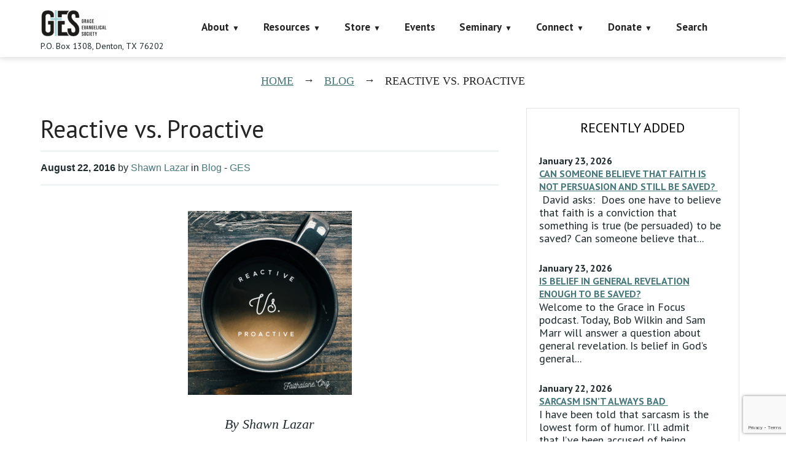

--- FILE ---
content_type: text/html; charset=UTF-8
request_url: https://faithalone.org/blog/reactive-vs-proactive/
body_size: 27918
content:
<!DOCTYPE html>
<html lang="en-US">
<head>
<script data-cfasync="false" data-no-defer="1" data-no-minify="1" data-no-optimize="1">var ewww_webp_supported=!1;function check_webp_feature(A,e){var w;e=void 0!==e?e:function(){},ewww_webp_supported?e(ewww_webp_supported):((w=new Image).onload=function(){ewww_webp_supported=0<w.width&&0<w.height,e&&e(ewww_webp_supported)},w.onerror=function(){e&&e(!1)},w.src="data:image/webp;base64,"+{alpha:"UklGRkoAAABXRUJQVlA4WAoAAAAQAAAAAAAAAAAAQUxQSAwAAAARBxAR/Q9ERP8DAABWUDggGAAAABQBAJ0BKgEAAQAAAP4AAA3AAP7mtQAAAA=="}[A])}check_webp_feature("alpha");</script><script data-cfasync="false" data-no-defer="1" data-no-minify="1" data-no-optimize="1">var Arrive=function(c,w){"use strict";if(c.MutationObserver&&"undefined"!=typeof HTMLElement){var r,a=0,u=(r=HTMLElement.prototype.matches||HTMLElement.prototype.webkitMatchesSelector||HTMLElement.prototype.mozMatchesSelector||HTMLElement.prototype.msMatchesSelector,{matchesSelector:function(e,t){return e instanceof HTMLElement&&r.call(e,t)},addMethod:function(e,t,r){var a=e[t];e[t]=function(){return r.length==arguments.length?r.apply(this,arguments):"function"==typeof a?a.apply(this,arguments):void 0}},callCallbacks:function(e,t){t&&t.options.onceOnly&&1==t.firedElems.length&&(e=[e[0]]);for(var r,a=0;r=e[a];a++)r&&r.callback&&r.callback.call(r.elem,r.elem);t&&t.options.onceOnly&&1==t.firedElems.length&&t.me.unbindEventWithSelectorAndCallback.call(t.target,t.selector,t.callback)},checkChildNodesRecursively:function(e,t,r,a){for(var i,n=0;i=e[n];n++)r(i,t,a)&&a.push({callback:t.callback,elem:i}),0<i.childNodes.length&&u.checkChildNodesRecursively(i.childNodes,t,r,a)},mergeArrays:function(e,t){var r,a={};for(r in e)e.hasOwnProperty(r)&&(a[r]=e[r]);for(r in t)t.hasOwnProperty(r)&&(a[r]=t[r]);return a},toElementsArray:function(e){return e=void 0!==e&&("number"!=typeof e.length||e===c)?[e]:e}}),e=(l.prototype.addEvent=function(e,t,r,a){a={target:e,selector:t,options:r,callback:a,firedElems:[]};return this._beforeAdding&&this._beforeAdding(a),this._eventsBucket.push(a),a},l.prototype.removeEvent=function(e){for(var t,r=this._eventsBucket.length-1;t=this._eventsBucket[r];r--)e(t)&&(this._beforeRemoving&&this._beforeRemoving(t),(t=this._eventsBucket.splice(r,1))&&t.length&&(t[0].callback=null))},l.prototype.beforeAdding=function(e){this._beforeAdding=e},l.prototype.beforeRemoving=function(e){this._beforeRemoving=e},l),t=function(i,n){var o=new e,l=this,s={fireOnAttributesModification:!1};return o.beforeAdding(function(t){var e=t.target;e!==c.document&&e!==c||(e=document.getElementsByTagName("html")[0]);var r=new MutationObserver(function(e){n.call(this,e,t)}),a=i(t.options);r.observe(e,a),t.observer=r,t.me=l}),o.beforeRemoving(function(e){e.observer.disconnect()}),this.bindEvent=function(e,t,r){t=u.mergeArrays(s,t);for(var a=u.toElementsArray(this),i=0;i<a.length;i++)o.addEvent(a[i],e,t,r)},this.unbindEvent=function(){var r=u.toElementsArray(this);o.removeEvent(function(e){for(var t=0;t<r.length;t++)if(this===w||e.target===r[t])return!0;return!1})},this.unbindEventWithSelectorOrCallback=function(r){var a=u.toElementsArray(this),i=r,e="function"==typeof r?function(e){for(var t=0;t<a.length;t++)if((this===w||e.target===a[t])&&e.callback===i)return!0;return!1}:function(e){for(var t=0;t<a.length;t++)if((this===w||e.target===a[t])&&e.selector===r)return!0;return!1};o.removeEvent(e)},this.unbindEventWithSelectorAndCallback=function(r,a){var i=u.toElementsArray(this);o.removeEvent(function(e){for(var t=0;t<i.length;t++)if((this===w||e.target===i[t])&&e.selector===r&&e.callback===a)return!0;return!1})},this},i=new function(){var s={fireOnAttributesModification:!1,onceOnly:!1,existing:!1};function n(e,t,r){return!(!u.matchesSelector(e,t.selector)||(e._id===w&&(e._id=a++),-1!=t.firedElems.indexOf(e._id)))&&(t.firedElems.push(e._id),!0)}var c=(i=new t(function(e){var t={attributes:!1,childList:!0,subtree:!0};return e.fireOnAttributesModification&&(t.attributes=!0),t},function(e,i){e.forEach(function(e){var t=e.addedNodes,r=e.target,a=[];null!==t&&0<t.length?u.checkChildNodesRecursively(t,i,n,a):"attributes"===e.type&&n(r,i)&&a.push({callback:i.callback,elem:r}),u.callCallbacks(a,i)})})).bindEvent;return i.bindEvent=function(e,t,r){t=void 0===r?(r=t,s):u.mergeArrays(s,t);var a=u.toElementsArray(this);if(t.existing){for(var i=[],n=0;n<a.length;n++)for(var o=a[n].querySelectorAll(e),l=0;l<o.length;l++)i.push({callback:r,elem:o[l]});if(t.onceOnly&&i.length)return r.call(i[0].elem,i[0].elem);setTimeout(u.callCallbacks,1,i)}c.call(this,e,t,r)},i},o=new function(){var a={};function i(e,t){return u.matchesSelector(e,t.selector)}var n=(o=new t(function(){return{childList:!0,subtree:!0}},function(e,r){e.forEach(function(e){var t=e.removedNodes,e=[];null!==t&&0<t.length&&u.checkChildNodesRecursively(t,r,i,e),u.callCallbacks(e,r)})})).bindEvent;return o.bindEvent=function(e,t,r){t=void 0===r?(r=t,a):u.mergeArrays(a,t),n.call(this,e,t,r)},o};d(HTMLElement.prototype),d(NodeList.prototype),d(HTMLCollection.prototype),d(HTMLDocument.prototype),d(Window.prototype);var n={};return s(i,n,"unbindAllArrive"),s(o,n,"unbindAllLeave"),n}function l(){this._eventsBucket=[],this._beforeAdding=null,this._beforeRemoving=null}function s(e,t,r){u.addMethod(t,r,e.unbindEvent),u.addMethod(t,r,e.unbindEventWithSelectorOrCallback),u.addMethod(t,r,e.unbindEventWithSelectorAndCallback)}function d(e){e.arrive=i.bindEvent,s(i,e,"unbindArrive"),e.leave=o.bindEvent,s(o,e,"unbindLeave")}}(window,void 0),ewww_webp_supported=!1;function check_webp_feature(e,t){var r;ewww_webp_supported?t(ewww_webp_supported):((r=new Image).onload=function(){ewww_webp_supported=0<r.width&&0<r.height,t(ewww_webp_supported)},r.onerror=function(){t(!1)},r.src="data:image/webp;base64,"+{alpha:"UklGRkoAAABXRUJQVlA4WAoAAAAQAAAAAAAAAAAAQUxQSAwAAAARBxAR/Q9ERP8DAABWUDggGAAAABQBAJ0BKgEAAQAAAP4AAA3AAP7mtQAAAA==",animation:"UklGRlIAAABXRUJQVlA4WAoAAAASAAAAAAAAAAAAQU5JTQYAAAD/////AABBTk1GJgAAAAAAAAAAAAAAAAAAAGQAAABWUDhMDQAAAC8AAAAQBxAREYiI/gcA"}[e])}function ewwwLoadImages(e){if(e){for(var t=document.querySelectorAll(".batch-image img, .image-wrapper a, .ngg-pro-masonry-item a, .ngg-galleria-offscreen-seo-wrapper a"),r=0,a=t.length;r<a;r++)ewwwAttr(t[r],"data-src",t[r].getAttribute("data-webp")),ewwwAttr(t[r],"data-thumbnail",t[r].getAttribute("data-webp-thumbnail"));for(var i=document.querySelectorAll("div.woocommerce-product-gallery__image"),r=0,a=i.length;r<a;r++)ewwwAttr(i[r],"data-thumb",i[r].getAttribute("data-webp-thumb"))}for(var n=document.querySelectorAll("video"),r=0,a=n.length;r<a;r++)ewwwAttr(n[r],"poster",e?n[r].getAttribute("data-poster-webp"):n[r].getAttribute("data-poster-image"));for(var o,l=document.querySelectorAll("img.ewww_webp_lazy_load"),r=0,a=l.length;r<a;r++)e&&(ewwwAttr(l[r],"data-lazy-srcset",l[r].getAttribute("data-lazy-srcset-webp")),ewwwAttr(l[r],"data-srcset",l[r].getAttribute("data-srcset-webp")),ewwwAttr(l[r],"data-lazy-src",l[r].getAttribute("data-lazy-src-webp")),ewwwAttr(l[r],"data-src",l[r].getAttribute("data-src-webp")),ewwwAttr(l[r],"data-orig-file",l[r].getAttribute("data-webp-orig-file")),ewwwAttr(l[r],"data-medium-file",l[r].getAttribute("data-webp-medium-file")),ewwwAttr(l[r],"data-large-file",l[r].getAttribute("data-webp-large-file")),null!=(o=l[r].getAttribute("srcset"))&&!1!==o&&o.includes("R0lGOD")&&ewwwAttr(l[r],"src",l[r].getAttribute("data-lazy-src-webp"))),l[r].className=l[r].className.replace(/\bewww_webp_lazy_load\b/,"");for(var s=document.querySelectorAll(".ewww_webp"),r=0,a=s.length;r<a;r++)e?(ewwwAttr(s[r],"srcset",s[r].getAttribute("data-srcset-webp")),ewwwAttr(s[r],"src",s[r].getAttribute("data-src-webp")),ewwwAttr(s[r],"data-orig-file",s[r].getAttribute("data-webp-orig-file")),ewwwAttr(s[r],"data-medium-file",s[r].getAttribute("data-webp-medium-file")),ewwwAttr(s[r],"data-large-file",s[r].getAttribute("data-webp-large-file")),ewwwAttr(s[r],"data-large_image",s[r].getAttribute("data-webp-large_image")),ewwwAttr(s[r],"data-src",s[r].getAttribute("data-webp-src"))):(ewwwAttr(s[r],"srcset",s[r].getAttribute("data-srcset-img")),ewwwAttr(s[r],"src",s[r].getAttribute("data-src-img"))),s[r].className=s[r].className.replace(/\bewww_webp\b/,"ewww_webp_loaded");window.jQuery&&jQuery.fn.isotope&&jQuery.fn.imagesLoaded&&(jQuery(".fusion-posts-container-infinite").imagesLoaded(function(){jQuery(".fusion-posts-container-infinite").hasClass("isotope")&&jQuery(".fusion-posts-container-infinite").isotope()}),jQuery(".fusion-portfolio:not(.fusion-recent-works) .fusion-portfolio-wrapper").imagesLoaded(function(){jQuery(".fusion-portfolio:not(.fusion-recent-works) .fusion-portfolio-wrapper").isotope()}))}function ewwwWebPInit(e){ewwwLoadImages(e),ewwwNggLoadGalleries(e),document.arrive(".ewww_webp",function(){ewwwLoadImages(e)}),document.arrive(".ewww_webp_lazy_load",function(){ewwwLoadImages(e)}),document.arrive("videos",function(){ewwwLoadImages(e)}),"loading"==document.readyState?document.addEventListener("DOMContentLoaded",ewwwJSONParserInit):("undefined"!=typeof galleries&&ewwwNggParseGalleries(e),ewwwWooParseVariations(e))}function ewwwAttr(e,t,r){null!=r&&!1!==r&&e.setAttribute(t,r)}function ewwwJSONParserInit(){"undefined"!=typeof galleries&&check_webp_feature("alpha",ewwwNggParseGalleries),check_webp_feature("alpha",ewwwWooParseVariations)}function ewwwWooParseVariations(e){if(e)for(var t=document.querySelectorAll("form.variations_form"),r=0,a=t.length;r<a;r++){var i=t[r].getAttribute("data-product_variations"),n=!1;try{for(var o in i=JSON.parse(i))void 0!==i[o]&&void 0!==i[o].image&&(void 0!==i[o].image.src_webp&&(i[o].image.src=i[o].image.src_webp,n=!0),void 0!==i[o].image.srcset_webp&&(i[o].image.srcset=i[o].image.srcset_webp,n=!0),void 0!==i[o].image.full_src_webp&&(i[o].image.full_src=i[o].image.full_src_webp,n=!0),void 0!==i[o].image.gallery_thumbnail_src_webp&&(i[o].image.gallery_thumbnail_src=i[o].image.gallery_thumbnail_src_webp,n=!0),void 0!==i[o].image.thumb_src_webp&&(i[o].image.thumb_src=i[o].image.thumb_src_webp,n=!0));n&&ewwwAttr(t[r],"data-product_variations",JSON.stringify(i))}catch(e){}}}function ewwwNggParseGalleries(e){if(e)for(var t in galleries){var r=galleries[t];galleries[t].images_list=ewwwNggParseImageList(r.images_list)}}function ewwwNggLoadGalleries(e){e&&document.addEventListener("ngg.galleria.themeadded",function(e,t){window.ngg_galleria._create_backup=window.ngg_galleria.create,window.ngg_galleria.create=function(e,t){var r=$(e).data("id");return galleries["gallery_"+r].images_list=ewwwNggParseImageList(galleries["gallery_"+r].images_list),window.ngg_galleria._create_backup(e,t)}})}function ewwwNggParseImageList(e){for(var t in e){var r=e[t];if(void 0!==r["image-webp"]&&(e[t].image=r["image-webp"],delete e[t]["image-webp"]),void 0!==r["thumb-webp"]&&(e[t].thumb=r["thumb-webp"],delete e[t]["thumb-webp"]),void 0!==r.full_image_webp&&(e[t].full_image=r.full_image_webp,delete e[t].full_image_webp),void 0!==r.srcsets)for(var a in r.srcsets)nggSrcset=r.srcsets[a],void 0!==r.srcsets[a+"-webp"]&&(e[t].srcsets[a]=r.srcsets[a+"-webp"],delete e[t].srcsets[a+"-webp"]);if(void 0!==r.full_srcsets)for(var i in r.full_srcsets)nggFSrcset=r.full_srcsets[i],void 0!==r.full_srcsets[i+"-webp"]&&(e[t].full_srcsets[i]=r.full_srcsets[i+"-webp"],delete e[t].full_srcsets[i+"-webp"])}return e}check_webp_feature("alpha",ewwwWebPInit);</script><meta charset="UTF-8" />
<title>Reactive vs. Proactive &#8211; Grace Evangelical Society</title>
            <script data-cfasync="false">
                window._EPYT_ = window._EPYT_ || {
                    ajaxurl: "https://faithalone.org/wp-admin/admin-ajax.php",
                    security: "e56567483f",
                    gallery_scrolloffset: 20,
                    eppathtoscripts: "https://faithalone.org/wp-content/plugins/youtube-embed-plus-pro/scripts/",
                    eppath: "https://faithalone.org/wp-content/plugins/youtube-embed-plus-pro/",
                    epresponsiveselector: ["iframe.__youtube_prefs_widget__"],
                    version: "14.2.4",
                    epdovol: true,
                    evselector: 'iframe.__youtube_prefs__[src], iframe[src*="youtube.com/embed/"], iframe[src*="youtube-nocookie.com/embed/"]',
                    ajax_compat: false,
                    maxres_facade: 'eager',
                    ytapi_load: 'light',
                    pause_others: false,
                    facade_mode: true,
                    not_live_on_channel: false,
                    not_live_showtime: 180,
                                stopMobileBuffer: true                };</script>
            <meta name='robots' content='max-image-preview:large' />
<meta name="viewport" content="width=device-width, initial-scale=1" />
<link rel='dns-prefetch' href='//www.googletagmanager.com' />
<link rel='dns-prefetch' href='//maxcdn.bootstrapcdn.com' />
<link rel='dns-prefetch' href='//fonts.googleapis.com' />
<link rel="alternate" type="application/rss+xml" title="Grace Evangelical Society &raquo; Feed" href="https://faithalone.org/feed/" />
<link rel="alternate" type="application/rss+xml" title="Grace Evangelical Society &raquo; Comments Feed" href="https://faithalone.org/comments/feed/" />
<link rel="alternate" type="text/calendar" title="Grace Evangelical Society &raquo; iCal Feed" href="https://faithalone.org/events/?ical=1" />
<link rel="profile" href="http://gmpg.org/xfn/11" />
<link rel="alternate" title="oEmbed (JSON)" type="application/json+oembed" href="https://faithalone.org/wp-json/oembed/1.0/embed?url=https%3A%2F%2Ffaithalone.org%2Fblog%2Freactive-vs-proactive%2F" />
<link rel="alternate" title="oEmbed (XML)" type="text/xml+oembed" href="https://faithalone.org/wp-json/oembed/1.0/embed?url=https%3A%2F%2Ffaithalone.org%2Fblog%2Freactive-vs-proactive%2F&#038;format=xml" />
<style id='wp-img-auto-sizes-contain-inline-css' type='text/css'>
img:is([sizes=auto i],[sizes^="auto," i]){contain-intrinsic-size:3000px 1500px}
/*# sourceURL=wp-img-auto-sizes-contain-inline-css */
</style>
<link rel='stylesheet' id='wpa-css-css' href='https://faithalone.org/wp-content/plugins/wp-attachments/styles/0/wpa.css?ver=87cfaf43c9b989e6e5e8fc79f9045cea' type='text/css' media='all' />
<style id='wp-emoji-styles-inline-css' type='text/css'>

	img.wp-smiley, img.emoji {
		display: inline !important;
		border: none !important;
		box-shadow: none !important;
		height: 1em !important;
		width: 1em !important;
		margin: 0 0.07em !important;
		vertical-align: -0.1em !important;
		background: none !important;
		padding: 0 !important;
	}
/*# sourceURL=wp-emoji-styles-inline-css */
</style>
<link rel='stylesheet' id='wp-block-library-css' href='https://faithalone.org/wp-includes/css/dist/block-library/style.min.css?ver=87cfaf43c9b989e6e5e8fc79f9045cea' type='text/css' media='all' />
<style id='wp-block-audio-inline-css' type='text/css'>
.wp-block-audio{box-sizing:border-box}.wp-block-audio :where(figcaption){margin-bottom:1em;margin-top:.5em}.wp-block-audio audio{min-width:300px;width:100%}
/*# sourceURL=https://faithalone.org/wp-includes/blocks/audio/style.min.css */
</style>
<style id='wp-block-paragraph-inline-css' type='text/css'>
.is-small-text{font-size:.875em}.is-regular-text{font-size:1em}.is-large-text{font-size:2.25em}.is-larger-text{font-size:3em}.has-drop-cap:not(:focus):first-letter{float:left;font-size:8.4em;font-style:normal;font-weight:100;line-height:.68;margin:.05em .1em 0 0;text-transform:uppercase}body.rtl .has-drop-cap:not(:focus):first-letter{float:none;margin-left:.1em}p.has-drop-cap.has-background{overflow:hidden}:root :where(p.has-background){padding:1.25em 2.375em}:where(p.has-text-color:not(.has-link-color)) a{color:inherit}p.has-text-align-left[style*="writing-mode:vertical-lr"],p.has-text-align-right[style*="writing-mode:vertical-rl"]{rotate:180deg}
/*# sourceURL=https://faithalone.org/wp-includes/blocks/paragraph/style.min.css */
</style>
<style id='wp-block-quote-inline-css' type='text/css'>
.wp-block-quote{box-sizing:border-box;overflow-wrap:break-word}.wp-block-quote.is-large:where(:not(.is-style-plain)),.wp-block-quote.is-style-large:where(:not(.is-style-plain)){margin-bottom:1em;padding:0 1em}.wp-block-quote.is-large:where(:not(.is-style-plain)) p,.wp-block-quote.is-style-large:where(:not(.is-style-plain)) p{font-size:1.5em;font-style:italic;line-height:1.6}.wp-block-quote.is-large:where(:not(.is-style-plain)) cite,.wp-block-quote.is-large:where(:not(.is-style-plain)) footer,.wp-block-quote.is-style-large:where(:not(.is-style-plain)) cite,.wp-block-quote.is-style-large:where(:not(.is-style-plain)) footer{font-size:1.125em;text-align:right}.wp-block-quote>cite{display:block}
/*# sourceURL=https://faithalone.org/wp-includes/blocks/quote/style.min.css */
</style>
<style id='wp-block-separator-inline-css' type='text/css'>
@charset "UTF-8";.wp-block-separator{border:none;border-top:2px solid}:root :where(.wp-block-separator.is-style-dots){height:auto;line-height:1;text-align:center}:root :where(.wp-block-separator.is-style-dots):before{color:currentColor;content:"···";font-family:serif;font-size:1.5em;letter-spacing:2em;padding-left:2em}.wp-block-separator.is-style-dots{background:none!important;border:none!important}
/*# sourceURL=https://faithalone.org/wp-includes/blocks/separator/style.min.css */
</style>
<style id='global-styles-inline-css' type='text/css'>
:root{--wp--preset--aspect-ratio--square: 1;--wp--preset--aspect-ratio--4-3: 4/3;--wp--preset--aspect-ratio--3-4: 3/4;--wp--preset--aspect-ratio--3-2: 3/2;--wp--preset--aspect-ratio--2-3: 2/3;--wp--preset--aspect-ratio--16-9: 16/9;--wp--preset--aspect-ratio--9-16: 9/16;--wp--preset--color--black: #000000;--wp--preset--color--cyan-bluish-gray: #abb8c3;--wp--preset--color--white: #ffffff;--wp--preset--color--pale-pink: #f78da7;--wp--preset--color--vivid-red: #cf2e2e;--wp--preset--color--luminous-vivid-orange: #ff6900;--wp--preset--color--luminous-vivid-amber: #fcb900;--wp--preset--color--light-green-cyan: #7bdcb5;--wp--preset--color--vivid-green-cyan: #00d084;--wp--preset--color--pale-cyan-blue: #8ed1fc;--wp--preset--color--vivid-cyan-blue: #0693e3;--wp--preset--color--vivid-purple: #9b51e0;--wp--preset--gradient--vivid-cyan-blue-to-vivid-purple: linear-gradient(135deg,rgb(6,147,227) 0%,rgb(155,81,224) 100%);--wp--preset--gradient--light-green-cyan-to-vivid-green-cyan: linear-gradient(135deg,rgb(122,220,180) 0%,rgb(0,208,130) 100%);--wp--preset--gradient--luminous-vivid-amber-to-luminous-vivid-orange: linear-gradient(135deg,rgb(252,185,0) 0%,rgb(255,105,0) 100%);--wp--preset--gradient--luminous-vivid-orange-to-vivid-red: linear-gradient(135deg,rgb(255,105,0) 0%,rgb(207,46,46) 100%);--wp--preset--gradient--very-light-gray-to-cyan-bluish-gray: linear-gradient(135deg,rgb(238,238,238) 0%,rgb(169,184,195) 100%);--wp--preset--gradient--cool-to-warm-spectrum: linear-gradient(135deg,rgb(74,234,220) 0%,rgb(151,120,209) 20%,rgb(207,42,186) 40%,rgb(238,44,130) 60%,rgb(251,105,98) 80%,rgb(254,248,76) 100%);--wp--preset--gradient--blush-light-purple: linear-gradient(135deg,rgb(255,206,236) 0%,rgb(152,150,240) 100%);--wp--preset--gradient--blush-bordeaux: linear-gradient(135deg,rgb(254,205,165) 0%,rgb(254,45,45) 50%,rgb(107,0,62) 100%);--wp--preset--gradient--luminous-dusk: linear-gradient(135deg,rgb(255,203,112) 0%,rgb(199,81,192) 50%,rgb(65,88,208) 100%);--wp--preset--gradient--pale-ocean: linear-gradient(135deg,rgb(255,245,203) 0%,rgb(182,227,212) 50%,rgb(51,167,181) 100%);--wp--preset--gradient--electric-grass: linear-gradient(135deg,rgb(202,248,128) 0%,rgb(113,206,126) 100%);--wp--preset--gradient--midnight: linear-gradient(135deg,rgb(2,3,129) 0%,rgb(40,116,252) 100%);--wp--preset--font-size--small: 13px;--wp--preset--font-size--medium: 20px;--wp--preset--font-size--large: 36px;--wp--preset--font-size--x-large: 42px;--wp--preset--spacing--20: 0.44rem;--wp--preset--spacing--30: 0.67rem;--wp--preset--spacing--40: 1rem;--wp--preset--spacing--50: 1.5rem;--wp--preset--spacing--60: 2.25rem;--wp--preset--spacing--70: 3.38rem;--wp--preset--spacing--80: 5.06rem;--wp--preset--shadow--natural: 6px 6px 9px rgba(0, 0, 0, 0.2);--wp--preset--shadow--deep: 12px 12px 50px rgba(0, 0, 0, 0.4);--wp--preset--shadow--sharp: 6px 6px 0px rgba(0, 0, 0, 0.2);--wp--preset--shadow--outlined: 6px 6px 0px -3px rgb(255, 255, 255), 6px 6px rgb(0, 0, 0);--wp--preset--shadow--crisp: 6px 6px 0px rgb(0, 0, 0);}:where(.is-layout-flex){gap: 0.5em;}:where(.is-layout-grid){gap: 0.5em;}body .is-layout-flex{display: flex;}.is-layout-flex{flex-wrap: wrap;align-items: center;}.is-layout-flex > :is(*, div){margin: 0;}body .is-layout-grid{display: grid;}.is-layout-grid > :is(*, div){margin: 0;}:where(.wp-block-columns.is-layout-flex){gap: 2em;}:where(.wp-block-columns.is-layout-grid){gap: 2em;}:where(.wp-block-post-template.is-layout-flex){gap: 1.25em;}:where(.wp-block-post-template.is-layout-grid){gap: 1.25em;}.has-black-color{color: var(--wp--preset--color--black) !important;}.has-cyan-bluish-gray-color{color: var(--wp--preset--color--cyan-bluish-gray) !important;}.has-white-color{color: var(--wp--preset--color--white) !important;}.has-pale-pink-color{color: var(--wp--preset--color--pale-pink) !important;}.has-vivid-red-color{color: var(--wp--preset--color--vivid-red) !important;}.has-luminous-vivid-orange-color{color: var(--wp--preset--color--luminous-vivid-orange) !important;}.has-luminous-vivid-amber-color{color: var(--wp--preset--color--luminous-vivid-amber) !important;}.has-light-green-cyan-color{color: var(--wp--preset--color--light-green-cyan) !important;}.has-vivid-green-cyan-color{color: var(--wp--preset--color--vivid-green-cyan) !important;}.has-pale-cyan-blue-color{color: var(--wp--preset--color--pale-cyan-blue) !important;}.has-vivid-cyan-blue-color{color: var(--wp--preset--color--vivid-cyan-blue) !important;}.has-vivid-purple-color{color: var(--wp--preset--color--vivid-purple) !important;}.has-black-background-color{background-color: var(--wp--preset--color--black) !important;}.has-cyan-bluish-gray-background-color{background-color: var(--wp--preset--color--cyan-bluish-gray) !important;}.has-white-background-color{background-color: var(--wp--preset--color--white) !important;}.has-pale-pink-background-color{background-color: var(--wp--preset--color--pale-pink) !important;}.has-vivid-red-background-color{background-color: var(--wp--preset--color--vivid-red) !important;}.has-luminous-vivid-orange-background-color{background-color: var(--wp--preset--color--luminous-vivid-orange) !important;}.has-luminous-vivid-amber-background-color{background-color: var(--wp--preset--color--luminous-vivid-amber) !important;}.has-light-green-cyan-background-color{background-color: var(--wp--preset--color--light-green-cyan) !important;}.has-vivid-green-cyan-background-color{background-color: var(--wp--preset--color--vivid-green-cyan) !important;}.has-pale-cyan-blue-background-color{background-color: var(--wp--preset--color--pale-cyan-blue) !important;}.has-vivid-cyan-blue-background-color{background-color: var(--wp--preset--color--vivid-cyan-blue) !important;}.has-vivid-purple-background-color{background-color: var(--wp--preset--color--vivid-purple) !important;}.has-black-border-color{border-color: var(--wp--preset--color--black) !important;}.has-cyan-bluish-gray-border-color{border-color: var(--wp--preset--color--cyan-bluish-gray) !important;}.has-white-border-color{border-color: var(--wp--preset--color--white) !important;}.has-pale-pink-border-color{border-color: var(--wp--preset--color--pale-pink) !important;}.has-vivid-red-border-color{border-color: var(--wp--preset--color--vivid-red) !important;}.has-luminous-vivid-orange-border-color{border-color: var(--wp--preset--color--luminous-vivid-orange) !important;}.has-luminous-vivid-amber-border-color{border-color: var(--wp--preset--color--luminous-vivid-amber) !important;}.has-light-green-cyan-border-color{border-color: var(--wp--preset--color--light-green-cyan) !important;}.has-vivid-green-cyan-border-color{border-color: var(--wp--preset--color--vivid-green-cyan) !important;}.has-pale-cyan-blue-border-color{border-color: var(--wp--preset--color--pale-cyan-blue) !important;}.has-vivid-cyan-blue-border-color{border-color: var(--wp--preset--color--vivid-cyan-blue) !important;}.has-vivid-purple-border-color{border-color: var(--wp--preset--color--vivid-purple) !important;}.has-vivid-cyan-blue-to-vivid-purple-gradient-background{background: var(--wp--preset--gradient--vivid-cyan-blue-to-vivid-purple) !important;}.has-light-green-cyan-to-vivid-green-cyan-gradient-background{background: var(--wp--preset--gradient--light-green-cyan-to-vivid-green-cyan) !important;}.has-luminous-vivid-amber-to-luminous-vivid-orange-gradient-background{background: var(--wp--preset--gradient--luminous-vivid-amber-to-luminous-vivid-orange) !important;}.has-luminous-vivid-orange-to-vivid-red-gradient-background{background: var(--wp--preset--gradient--luminous-vivid-orange-to-vivid-red) !important;}.has-very-light-gray-to-cyan-bluish-gray-gradient-background{background: var(--wp--preset--gradient--very-light-gray-to-cyan-bluish-gray) !important;}.has-cool-to-warm-spectrum-gradient-background{background: var(--wp--preset--gradient--cool-to-warm-spectrum) !important;}.has-blush-light-purple-gradient-background{background: var(--wp--preset--gradient--blush-light-purple) !important;}.has-blush-bordeaux-gradient-background{background: var(--wp--preset--gradient--blush-bordeaux) !important;}.has-luminous-dusk-gradient-background{background: var(--wp--preset--gradient--luminous-dusk) !important;}.has-pale-ocean-gradient-background{background: var(--wp--preset--gradient--pale-ocean) !important;}.has-electric-grass-gradient-background{background: var(--wp--preset--gradient--electric-grass) !important;}.has-midnight-gradient-background{background: var(--wp--preset--gradient--midnight) !important;}.has-small-font-size{font-size: var(--wp--preset--font-size--small) !important;}.has-medium-font-size{font-size: var(--wp--preset--font-size--medium) !important;}.has-large-font-size{font-size: var(--wp--preset--font-size--large) !important;}.has-x-large-font-size{font-size: var(--wp--preset--font-size--x-large) !important;}
/*# sourceURL=global-styles-inline-css */
</style>

<style id='classic-theme-styles-inline-css' type='text/css'>
/*! This file is auto-generated */
.wp-block-button__link{color:#fff;background-color:#32373c;border-radius:9999px;box-shadow:none;text-decoration:none;padding:calc(.667em + 2px) calc(1.333em + 2px);font-size:1.125em}.wp-block-file__button{background:#32373c;color:#fff;text-decoration:none}
/*# sourceURL=/wp-includes/css/classic-themes.min.css */
</style>
<link rel='stylesheet' id='cherry-social-flaticon-css' href='https://faithalone.org/wp-content/plugins/cherry-social/public/assets/fonts/flaticon.min.css?ver=1.0.4' type='text/css' media='all' />
<link rel='stylesheet' id='cherry-social-css' href='https://faithalone.org/wp-content/plugins/cherry-social/public/assets/css/public.css?ver=1.0.4' type='text/css' media='all' />
<link rel='stylesheet' id='contact-form-7-css' href='https://faithalone.org/wp-content/plugins/contact-form-7/includes/css/styles.css?ver=6.1.4' type='text/css' media='all' />
<link rel='stylesheet' id='faithalone-ebooks-css' href='https://faithalone.org/wp-content/plugins/faithalone-ebooks/public/css/faithalone-ebooks-public.css?ver=1.0.15' type='text/css' media='all' />
<link rel='stylesheet' id='faithalone-radio-css' href='https://faithalone.org/wp-content/plugins/faithalone-radio/public/css/faithalone-radio-public.css?ver=1.0.0' type='text/css' media='all' />
<link rel='stylesheet' id='ppress-frontend-css' href='https://faithalone.org/wp-content/plugins/wp-user-avatar/assets/css/frontend.min.css?ver=4.16.8' type='text/css' media='all' />
<link rel='stylesheet' id='ppress-flatpickr-css' href='https://faithalone.org/wp-content/plugins/wp-user-avatar/assets/flatpickr/flatpickr.min.css?ver=4.16.8' type='text/css' media='all' />
<link rel='stylesheet' id='ppress-select2-css' href='https://faithalone.org/wp-content/plugins/wp-user-avatar/assets/select2/select2.min.css?ver=87cfaf43c9b989e6e5e8fc79f9045cea' type='text/css' media='all' />
<link rel='stylesheet' id='font-awesome-css' href='//maxcdn.bootstrapcdn.com/font-awesome/4.4.0/css/font-awesome.min.css?ver=4.4.0' type='text/css' media='all' />
<link rel='stylesheet' id='swiper-css' href='https://faithalone.org/wp-content/plugins/cherry-shortcodes/assets/css/swiper.css?ver=1.0.7.6' type='text/css' media='all' />
<link rel='stylesheet' id='magnific-popup-css' href='https://faithalone.org/wp-content/themes/cherryframework4/lib/assets/css/magnific-popup.css?ver=1.0.0' type='text/css' media='all' />
<link rel='stylesheet' id='cherry-shortcodes-all-css' href='https://faithalone.org/wp-content/plugins/cherry-shortcodes/assets/css/shortcodes.css?ver=1.0.7.6' type='text/css' media='all' />
<link rel='stylesheet' id='font-awesome-brands-css' href='https://faithalone.org/wp-content/themes/theme57687/assets/fontawesome/brands.min.css?ver=87cfaf43c9b989e6e5e8fc79f9045cea' type='text/css' media='all' />
<link rel='stylesheet' id='theme57687-grid-base-css' href='https://faithalone.org/wp-content/themes/theme57687/assets/css/grid-base.css?ver=1.0.98' type='text/css' media='all' />
<link rel='stylesheet' id='theme57687-grid-responsive-css' href='https://faithalone.org/wp-content/themes/cherryframework4/assets/css/grid-responsive.css?ver=1.0.98' type='text/css' media='all' />
<link rel='stylesheet' id='slick-css' href='https://faithalone.org/wp-content/themes/cherryframework4/lib/assets/css/slick.css?ver=1.5.0' type='text/css' media='all' />
<link rel='stylesheet' id='cherryframework4-drop-downs-css' href='https://faithalone.org/wp-content/themes/cherryframework4/lib/assets/css/drop-downs.css?ver=1.0.0' type='text/css' media='all' />
<link rel='stylesheet' id='theme57687-main-css' href='https://faithalone.org/wp-content/themes/theme57687/assets/css/main.css?ver=1.0.98' type='text/css' media='all' />
<link rel='stylesheet' id='theme57687-main-responsive-css' href='https://faithalone.org/wp-content/themes/theme57687/assets/css/main-responsive.css?ver=1.0.98' type='text/css' media='all' />
<link rel='stylesheet' id='cherryframework4-add-ons-css' href='https://faithalone.org/wp-content/themes/cherryframework4/lib/assets/css/add-ons.css?ver=4.0.5.6' type='text/css' media='all' />
<link rel='stylesheet' id='theme57687-style-css' href='https://faithalone.org/wp-content/themes/theme57687/style.css?ver=1.0.98' type='text/css' media='all' />
<style id='theme57687-style-inline-css' type='text/css'>
body {color:#1f2b2d;font:22px/30px "Times New Roman", Times, serif;}body{background-color:#FFFFFF;background-repeat:repeat;background-position:left;background-attachment:fixed;background-clip:padding-box;background-size:cover;background-origin:padding-box;background-image:none;}input[type="text"],input[type="search"],input[type="password"],input[type="email"],input[type="tel"],input[type="email"],input[type="url"] {color:#242424;font:16px/20px "PT Sans", sans-serif;}h1, .h1 {letter-spacing:0;color:#4377a9;font:47px/57px Oswald, sans-serif;}h2, .h2 {letter-spacing:0;color:#242424;font:700 26px/29px "PT Sans", sans-serif;}h3, .h3 {letter-spacing:0;color:#000000;font:22px/23px "PT Sans", sans-serif;}h4, .h4 {letter-spacing:0;color:#59676a;font:700 16px/21px "PT Sans", sans-serif;}h5, .h5 {letter-spacing:0;color:#333333;font:16px/18px "PT Sans", sans-serif;}h6, .h6 {letter-spacing:0;color:#6b6b6b;font:12px/14px "PT Sans", sans-serif;}code {color: #47777b;background-color: rgb(255,255,255);}pre {color: #242424;background-color: rgb(197,197,197);border-color: rgb(151,151,151);}kbd {background-color: rgb(0,0,0);}.site-link {color:#2a8da6;font:700 24px/26px "Playfair Display", sans-serif;}.footer-logo-link {color:#2a8da6;font:700 24px/26px "Playfair Display", serif;}.site-footer {color:#e8e8e8;font:16px/26px "PT Sans", sans-serif;}.site-footer{background-color:#242424;background-repeat:repeat;background-position:left;background-attachment:fixed;background-clip:padding-box;background-size:cover;background-origin:padding-box;background-image:none;}a {color: #47777b;}a:hover {color: #242424;}.menu-primary a {color:#242424;font:700 17px/24px "PT Sans", sans-serif;}.menu-secondary a {color:#242424;font:17px/22px "PT Sans", sans-serif;}.cherry-mega-menu-sub-item > a {color: #1f2b2d;}.cherry-mega-menu-sub-item > a:hover {color: #47777b;}.cherry-mega-menu-sub .sub-column-title > a {color: #ffffff;}.cherry-breadcrumbs {background-color: rgb(191,191,191);}.cherry-breadcrumbs_item_link,.cherry-breadcrumbs_item_target,.cherry-breadcrumbs_browse,.cherry-breadcrumbs_item_sep {text-align:left;color:#242424;font:18px/21px "Times New Roman", Times, serif;}.post-gallery_prev,.post-gallery_next {background-color: #47777b;color: #ffffff;}.post-gallery_prev:hover,.post-gallery_next:hover {background-color: #ffffff;color: #000000;}.post-gallery_item_caption {background-color: #ffffff;color: #000000;}.post-gallery_paging_item {background-color: #ffffff;}.slick-active > .post-gallery_paging_item,.post-gallery_paging_item:hover {background-color: #47777b;}.cherry-list-numbered-circle > li, .cherry-list-numbered-slash > li, .cherry-list-icons > li {color: rgb(2,2,2);}.cherry-list-numbered-circle > li::before {background-color: #47777b;}.cherry-list-numbered-circle > li:hover::before {background-color: rgb(2,2,2);}.cherry-list-numbered-circle > li:hover {color: #47777b;}.cherry-list-simple > li {color: #47777b;}.cherry-list-simple > li::before {color: rgb(172,172,172);}.cherry-list-simple > li:hover {color: rgb(2,2,2);}.cherry-list-simple > li:hover::before {color: #47777b;}.cherry-list-numbered-slash > li::before {color: #47777b;}.cherry-list-numbered-slash > li:hover {color: #47777b;}.cherry-list-numbered-slash > li:hover::before {color: rgb(2,2,2);}.cherry-list-icons > li {color: rgb(2,2,2);}.cherry-list-icons > li:hover {color: #47777b;}.cherry-list-icons > li i {color: rgb(172,172,172);}.cherry-list-icons > li:hover i {color: rgb(2,2,2);}.cherry-hr-primary{background-color: #47777b;}.cherry-hr-gray-lighter{background-color: rgb(172,172,172);}.cherry-hr-gray-dark{background-color: rgb(2,2,2);}.cherry-drop-cap:first-letter {color: #47777b;}.cherry-drop-cap-bg:first-letter {background-color: #47777b}.cherry-drop-cap-bg-grey:first-letter {background-color: rgb(92,104,106);}.cherry-blockquote, .cherry-blockquote:before{color: #47777b;}.cherry-highlight {background-color: #47777b;}.cherry-highlight-grey {background-color: rgb(172,172,172);}.cherry-btn-transparent:hover{color: #242424;}.cherry-tabs-nav span {color: #ffffff;}.cherry-tabs-nav span.cherry-tabs-current {color: #47777b;border-bottom: 2px solid rgb(174,174,174);}.cherry-post-meta .cherry-post-date {color: #47777b;}.portfolio-wrap .portfolio-container .portfolio-pagination ul.page-link li a {color: rgb(2,2,2);}.portfolio-wrap .portfolio-container .portfolio-pagination .page-nav a {color: rgb(2,2,2);}.text-muted {color: rgb(70,70,70);}.help-block {color: rgb(82,94,96);}legend {color: rgb(0,0,0);font-size: 33px;border-bottom: 1px solid rgb(174,174,174);}.cherry-highlight-grey {color: rgb(2,2,2);}abbr[title],abbr[data-original-title] {border-bottom: 1px dotted rgb(2,2,2);}output {color: #242424;font-size: 22px;line-height: 30px;}small, .small {color: rgb(2,2,2);}small, .small {font-size: 19px;}.form-control[disabled], .form-control[readonly], .form-control fieldset[disabled] {background-color: rgb(172,172,172);}.form-control {color: #242424;font-size: 22px;line-height: 30px;}.blockquote-reverse, blockquote.pull-right {border-right: 5px solid rgb(172,172,172);}.page-header {border-bottom: 1px solid rgb(172,172,172);}blockquote {border-left: 5px solid rgb(172,172,172);font-size: 27px;}hr {border-top: 1px solid rgb(172,172,172);}.close,.close:hover,.close:focus {color: #fcf8e3;font-size: 33px;}.lead {font-size: 25px;}.entry-content table {border: 1px solid rgb(159,171,173);}.entry-content table > thead > tr > th,.entry-content table > thead > tr > td,.entry-content table > tbody > tr > th,.entry-content table > tbody > tr > td,.entry-content table > tfoot > tr > th,.entry-content table > tfoot > tr > td {border: 1px solid rgb(159,171,173);line-height: 30px;}.table .table {background-color: #1f2b2d;}.table > thead > tr > th,.table > thead > tr > td,.table > tbody > tr > th,.table > tbody > tr > td,.table > tfoot > tr > th,.table > tfoot > tr > td {line-height: 30px;}dt,dd {line-height: 30px;}blockquote footer,blockquote small,blockquote .small {line-height: 30px;}address {line-height: 30px;}.cherry-nav-divider {background-color: rgb(172,172,172);}.cherry-box .box-primary {background-color: #47777b;color: #ffffff;}.cherry-box .box-secondary {background-color: #ffffff;color: #000000;}.cherry-box .box-gray {background-color: #242424;}.cherry-box .box-primary-border {border-color: #47777b;}.cherry-box .box-secondary-border {border-color: #ffffff;}.cherry-box .box-gray-border {border-color: #242424;}.text-primary {color:#47777b;}.text-primary:hover {color:rgb(46,94,98);}.text-success {color:#dff0d8;}.text-success:hover {color:rgb(198,215,191);}.text-info {color:#d9edf7;}.text-info:hover {color:rgb(192,212,222);}.text-warning {color:#fcf8e3;}.text-warning:hover {color:rgb(227,223,202);}.text-danger {color:#f2dede;}.text-danger:hover {color:rgb(217,197,197);}.bg-primary {background-color:#47777b;}.bg-primary:hover {background-color:rgb(46,94,98);}.bg-success {background-color:#dff0d8;}.bg-success:hover {background-color:rgb(198,215,191);}.bg-info {background-color:#d9edf7;}.bg-info:hover {background-color:rgb(192,212,222);}.bg-warning {background-color:#fcf8e3;}.bg-warning:hover {background-color:rgb(227,223,202);}.bg-danger {background-color:#f2dede;}.bg-danger:hover {background-color:rgb(217,197,197);}@media ( min-width:992px ) {.site-header.boxed { max-width: 1178px }.site-content.boxed { max-width: 1178px }.site-footer.boxed { max-width: 1178px }.site-header.boxed .container {width: auto;max-width: 1178px}.site-content.boxed .container{width: auto;max-width: 1178px}.site-footer.boxed .container {width: auto;max-width: 1178px}.site-header.wide .container,.site-content.wide .container,.site-footer.wide .container {width: auto;max-width: 1178px}}@media ( max-width:768px ) {.menu-primary_trigger {display: block;}.simple-menu.menu-items {display: none !important;}.simple-menu.menu-items[aria-expanded="true"] {display: block !important;}.simple-menu.menu-items {padding: 10px;background: #fafafa;}.simple-menu .sub-menu {position: static;float: none;visibility: visible;opacity: 1;padding: 0 0 0 20px;background: none;}.simple-menu .sub-menu li {float: none;}.simple-menu .sub-menu a {width: 100%;color: #242424;}.simple-menu > ul > li {float: none;display: block;margin: 0;padding: 0 0 3px 0;}}@media ( min-width:768px ) {.simple-menu li:hover > ul,.simple-menu li.focus > ul,.simple-menu li.menu-hover > ul {opacity: 1;visibility: visible;overflow: visible;}}/* Navigation (Menu) */::-webkit-input-placeholder {opacity: 1;color:#bcbcbc;}::-moz-placeholder{opacity: 1;color:#bcbcbc;}/* Firefox 19+ */:-moz-placeholder{opacity: 1;color:#bcbcbc;}/* Firefox 18- */:-ms-input-placeholder{opacity: 1;color:#bcbcbc;}#static-area-header-top.isStick{background: #ffffff;}#menu-primary #menu-primary-items > .menu-item > a:before {background: #47777b;}#menu-primary > .menu-items > .menu-item > a {color: #242424;}#menu-primary > .menu-items > .menu-item.current-menu-item > a,#menu-primary > .menu-items > .menu-item > a:hover {color: #47777b;}#menu-primary > #menu-primary-items .cherry-mega-menu-sub.mega-sub > li:before{background: rgba(0,0,0, 0.1);}#menu-primary .sub-menu,#menu-primary .cherry-mega-menu-sub,#menu-primary .cherry-mega-menu-sub.simple-sub {-webkit-box-shadow: 0 0 1px 2px rgba(0,0,0,0.05);box-shadow: 0 0 1px 2px rgba(0,0,0,0.05);background: white;}#menu-primary .sub-menu .menu-item > a,#menu-primary .cherry-mega-menu-sub > a {color:#242424;font:700 17px/24px "PT Sans", sans-serif;;color: #47777b;}#menu-primary .sub-menu .menu-item > a:hover,#menu-primary .cherry-mega-menu-sub > a:hover {color: #242424;}#menu-primary .cherry-mega-menu-sub .megamenu-post-wrap .btn {color: #fff;background: #47777b;}#menu-primary .cherry-mega-menu-sub .megamenu-post-wrap .btn:hover {color: #47777b;background: #ffffff;}#menu-primary a {color: #47777b;}#menu-primary a:hover {color: #242424;}#menu-secondary .menu-item > a {color: #47777b;}#menu-secondary .menu-item > a:hover,#menu-secondary .menu-item.current-menu-item > a {color: #ffffff;}/*mega menu mobile */#menu-primary .cherry-mega-menu-mobile-trigger,#menu-primary .cherry-mega-menu-mobile-close {font-family: 'Montserrat', sans-serif;color: #ffffff;background: #47777b;}#menu-primary .cherry-mega-menu-mobile-trigger:hover,#menu-primary .cherry-mega-menu-mobile-close:hover {background: #242424;}/* simple menu mobile */@media ( max-width:768px ) {#menu-primary .menu-primary_trigger {font-family: 'Montserrat', sans-serif;border:none;width:100%;background: #47777b;color: white;}#menu-primary .menu-primary_trigger:hover {background: #242424;}#menu-primary #menu-primary-items > .menu-item {float:none;width:auto !important;margin:5px 0 0;text-align: center;display: block;}#menu-primary > #menu-primary-items > .menu-item > a {padding:10px;}#menu-primary > #menu-primary-items .sub-menu{text-align: center;box-shadow: none;padding: 0;}#menu-primary > #menu-primary-items .sub-menu .sub-menu {padding:0;margin:0 0 0 20px;text-align: center;box-shadow: none;}}/* Logo */.site-link:hover {color:#2a8da6;}/* Pagination *//*Blog posts list pagination*/.navigation.pagination .nav-links .page-numbers {font: 700 19px/24px "PT Sans", sans-serif;color: Black;background: #c5d7da;border: 2px solid transparent;}.navigation.pagination .nav-links .page-numbers:hover{background: transparent;border: 2px solid #c5d7da;}.navigation.pagination .nav-links .page-numbers.current {font: 700 19px/24px "PT Sans", sans-serif;background: transparent;border: 2px solid #c5d7da;}.navigation.pagination .nav-links .page-numbers.dots {background: transparent;border: none;}/*Blog single post prev/next navigation*/.paging-navigation .nav-links a {font-family: 'Montserrat', sans-serif;color: #ffffff;background: #47777b;border: 3px solid #47777b;}.paging-navigation .nav-links a:hover {color: #ffffff;background: #3f98af;border: 3px solid #3f98af;}/*Portfolio list pagination*/.portfolio-wrap .portfolio-container .portfolio-pagination ul.page-link li a,.portfolio-wrap .portfolio-container .portfolio-pagination .page-nav a {color: #fff;background: #47777b;}.portfolio-wrap .portfolio-container .portfolio-pagination ul.page-link li a:hover,.portfolio-wrap .portfolio-container .portfolio-pagination ul.page-link li.active a,.portfolio-wrap .portfolio-container .portfolio-pagination .page-nav a:hover {background:#ffffff;}/* Shortcodes *//* button */.cherry-share-btns_wrap .cherry-share_list li a i{color: #ffffff;}.cherry-share-btns_wrap .cherry-share_list li a:hover i{opacity: 0.6;}.cherry-share-btns_wrap .cherry-share_list li a i{background-color: #38559c;}.cherry-share-btns_wrap .cherry-share_list li+li a i{background-color: #00a9f3;}.cherry-share-btns_wrap .cherry-share_list li+li+li a i{background-color: #d11a14;}.cherry-share-btns_wrap .cherry-share_list li+li+li+li a i{background-color: #007bb6;}.cherry-share-btns_wrap .cherry-share_list li+li+li+li+li+li a i{background-color: #33465d;}.cherry-share-btns_wrap .cherry-share_list li+li+li+li+li+li+li a i{background-color: #f97c34;}.cherry-share-btns_wrap .cherry-share_list li+li+li+li+li+li+li+li a i{background-color: #fe5d05;}.cherry-btn.cherry-btn-link{color:#242424;font:700 17px/24px "PT Sans", sans-serif;;font-size: 20px;color: #47777b;}.cherry-btn.cherry-btn-link:hover{color: #242424;}.cherry-btn.cherry-btn-primary {color:#242424;font:700 17px/24px "PT Sans", sans-serif;;font-size: 16px;color:#000;background: #c5d7da;border: 2px solid transparent;}.cherry-btn.cherry-btn-primary:hover {background: transparent;border: 2px solid #c5d7da;}.cherry-btn.cherry-btn-primary.extrabtn_1{border: 2px solid #ffffff;color:#ffffff;background: transparent;}.cherry-btn.cherry-btn-primary.extrabtn_1:hover{border: 2px solid #ffffff;color:#242424;background: #ffffff;}.cherry-btn.cherry-btn-primary.extrabtn_1:active{border-color: rgba(255, 255, 255, 0.8);color: #242424;background: rgba(255, 255, 255, 0.8);}.cherry-btn.cherry-btn-primary.extrabtn_2 {color: #47777b;background: rgba(255, 255, 255, 1);}.cherry-btn.cherry-btn-primary.extrabtn_2:hover {color: #47777b;background: rgba(255, 255, 255, 0.8);}.cherry-btn.cherry-btn-primary.extrabtn_2:active {color: #47777b;background: rgba(255, 255, 255, 0.9);}.team-wrap.extrateam_1 .team-listing_photo a:before, .team-wrap.extrateam_1 .team-listing_photo .hover_socials:before{background: rgba(99, 179, 152, 0.5);}.cherry-btn.cherry-btn-primary.extrabtn3{color: #59676a;background: rgba(255, 255, 255, 0.7);}.cherry-btn.cherry-btn-primary.extrabtn3:hover{color: #47777b;background: rgba(255, 255, 255, 1);}.hover_socials .team-socials_item a{color: #ffffff;}.hover_socials .team-socials_item a:hover{opacity: 0.7;}/* swiper-carousel */.swiper-container .swiper-button-next,.swiper-container .swiper-button-prev {color: #fff;background: #47777b;}.swiper-container .swiper-button-next:hover,.swiper-container .swiper-button-prev:hover {color: #47777b;background: #ffffff;}.swiper-pagination-bullet{background: #ffffff;opacity: 0.5;}.swiper-pagination-bullet:hover{opacity: 0.75;}.swiper-container .swiper-pagination .swiper-pagination-bullet-active {background: #ffffff;opacity: 1;}/* Content */.cherry-banner.extrabanner_1 .cherry-banner_title{font-style: normal;font-weight: bold;font-size: 34px;line-height: 40px;color: #47777b;}.cherry-banner.extrabanner_1:hover .cherry-banner_title{color: #242424;}.cherry-banner.extrabanner_1 .pricebox{font-family: 'Montserrat', sans-serif;font-size: 20px;line-height: 24px;color: #333333;background: #ffffff;}.cherry-banner.extrabanner_1.banner_main .pricebox{background: #f1f1f1;}.cherry-banner.extrabanner_1 .plan_container{font-family: 'Montserrat', sans-serif;font-size: 14px;line-height: 22px;color: #787878;}.cherry-banner.extrabanner_1 h4{font-weight: 400;color: #979797;}.cherry-banner.banner_main{-webkit-box-shadow: 0 0 10px 0 rgba(0,5,5,0.2);box-shadow: 0 0 10px 0 rgba(0,5,5,0.2);}.cherry-banner.banner_main:hover {-webkit-box-shadow: 0 0 22px 0 rgba(0,5,5,0.15);box-shadow: 0 0 22px 0 rgba(0,5,5,0.15);}.cherry-banner.extrabanner_1.banner_main .plan_container{font-family: 'Montserrat', sans-serif;font-size: 16px;line-height: 24px;}.cherry-swiper-carousel.extratesti_1 .post-content{font-family: 'Montserrat', sans-serif;}.parallax_2 h2, .extratesti_1, .cherry-swiper-carousel.extratesti_1 .inner .author a{color: #ffffff;}.cherry-swiper-carousel.extratesti_1 .inner .author a:hover{color: #242424;}.cherry-breadcrumbs{background: transparent;}.cherry-breadcrumbs_item{vertical-align: middle;}.cherry-breadcrumbs_item_link {text-decoration: underline;color: #47777b;}.cherry-breadcrumbs_item_link:hover {color: #242424;text-decoration: underline;}.extrabox_5:after{background: #47777b;}.extrabox_5{font-family: 'Montserrat', sans-serif;color: #ffffff;font-size: 25px;}.cherry-posts-list.extraposts_1 .post-title a{color: #242424;}.cherry-posts-list.extraposts_1 .post-title a:hover{color: #47777b;}.team-wrap.extrateam_1 .team-listing_name a{color: black;}.team-wrap.extrateam_1 .team-listing_name a:hover, .team-wrap.extrateam_1 .team-item:hover .team-listing_name a{color: #47777b;}.team-wrap.extrateam_1 .cherry-team_excerpt{color: #ffffff;}.cherry-services_title a{color: #242424;}.cherry-services_title a:hover{color: #242424;}/**** Forms, search, mailchimp ****/.wpcf7 form textarea {font-family: 'Montserrat', sans-serif;font-size: 16px;}.search-form input[type="search"], .mc4wp-form input[type="email"],.wpcf7 form input[type="text"], .wpcf7 form input[type="email"], .wpcf7 form input[type="tel"], .wpcf7 form textarea, .wpcf7 form input[type="url"], .wpcf7 form select {outline: none;border: 1px solid rgb(169,169,169);background: #ffffff;}.search-form input[type="search"]:focus, .mc4wp-form input[type="email"]:focus, .wpcf7 form input[type="text"]:focus, .wpcf7 form input[type="email"]:focus, .wpcf7 form input[type="tel"]:focus, .wpcf7 form textarea:focus, .wpcf7 form input[type="url"]:focus, .wpcf7 form select:focus {border: 2px solid #c5d7da;outline: none;}input[type="submit"],input[type="reset"], .search-form input[type="submit"], .wpcf7 form .submit-wrap input[type="submit"], .wpcf7 form .submit-wrap input[type="reset"] {outline: none;border: 2px solid transparent;border-radius: 2px;color: #000;background-color: #c5d7da;font-weight: bold;font: 700 19px/24px "PT Sans", sans-serif;font-size: 16px;padding: 10px 16.66667px 10px 16.66667px;}.mc4wp-form input[type=submit]:hover{background: #3e97ae;}input[type="submit"]:hover, input[type="reset"]:hover, .search-form input[type="submit"]:hover, .wpcf7 form .submit-wrap input[type="submit"]:hover, .wpcf7 form .submit-wrap input[type="reset"]:hover{background-color: transparent;border: 2px solid #c5d7da;}.mc4wp-form input[type="submit"]:active{color: #ffffff;background-color: #47777b;}/* Portfolio */.portfolio-wrap .filter li a:hover,.portfolio-wrap .filter li.active a {color: #47777b;}.portfolio-wrap .portfolio-container .portfolio-item .rollover-content:before {background: #ffffff;}.portfolio-wrap .portfolio-container .portfolio-item .custom-links .zoomlink:hover {background: #47777b;}.portfolio-wrap .portfolio-container .portfolio-item .custom-links .permalink:hover {color: #47777b;}.portfolio-wrap .portfolio-container .portfolio-item.justified-layout-item .rollover-content h3 a:hover {color: #47777b;}.portfolio-wrap .portfolio-container .portfolio-ajax-button .load-more-button a {color: #fff;background: #47777b;}.portfolio-wrap .portfolio-container .portfolio-ajax-button .load-more-button a:hover {color: #47777b;background: #ffffff;}.cherry-spinner-double-bounce .cherry-double-bounce1, .cherry-spinner-double-bounce .cherry-double-bounce2 {background-color: #47777b;}body.single-portfolio article.type-portfolio .cherry-portfolio-single-post .post-meta-container i {color: #ffffff;}body.single-portfolio article.type-portfolio .cherry-portfolio-single-post .post-meta-container .post-date {color:#47777b;}body.single-portfolio article.type-portfolio .cherry-portfolio-single-post .post-meta-container .post-author a {color: #47777b;}body.single-portfolio article.type-portfolio .cherry-portfolio-single-post .post-meta-container .post-author a:hover {color: #242424;}body.single-portfolio article.type-portfolio .cherry-portfolio-single-post .post-taxonomy-list span {color: #47777b;}/* Blog */.author-bio h3 a{color: #242424;}.author-bio h3 a:hover{color: #242424;}.extrabuttonblog{font-size: 18px;line-height: 22px;color: #47777b;border-bottom: 1px solid #47777b;}.extrabuttonblog:hover{color: #242424;border-bottom: 1px solid #242424;}/*.entry-title a{color: #242424;border-bottom: 1px solid black;}.entry-title a:hover{color: #47777b;border-bottom: 1px solid #47777b;}*/.entry-meta{font-family: 'Montserrat', sans-serif;font-size: 16px;}.entry-meta .posted-on:before,.entry-meta .author:before,.entry-meta .comments-link-on:before {color: #59676a;}.entry-permalink a {color:#242424;font:700 17px/24px "PT Sans", sans-serif;;font-size: 16px;color: Black;background: #c5d7da;border: 2px solid transparent;}.entry-permalink a:hover {background: transparent;border: 2px solid #c5d7da;}.entry-permalink a:active {background: transparent;border: 2px solid #c5d7da;}/* Comments */.comments-area .comment .comment-body {background: #f6f7f7;}.comments-area .comment-list .comment-body .comment-meta.commentmetadata {color: #59676a;font-family: 'Montserrat', sans-serif;}.comments-area .comment .comment-meta .fn ,ol.comment-list li.comment div.reply, .comments .comment-notes, .comments-area .comment-list .comment-body .comment-author.vcard cite {font-family: 'Montserrat', sans-serif;color: #47777b;}.comments-area .comment .comment-meta .comment-metadata:before {color: #ffffff;}.comments-area .comment-list .comment-meta .comment-metadata a{font-family: 'Montserrat', sans-serif;font-size: 12px;text-transform: uppercase;}.comment-respond form input,.comment-respond form textarea {font-family: 'Montserrat', sans-serif;@include transition(all 0.3s ease);}.comments .comment-respond form input:focus, .comments .comment-respond form textarea:focus{border:2px solid #b1d9cb;}.comment-respond form .form-submit .submit, .comment-respond form .form-submit .reset {color: #ffffff;background: #47777b;}.comment-respond form .form-submit .submit:hover, .comment-respond form .form-submit .reset:hover {color: #ffffff;background: #dedddd;}/* Widgets *//* menu widgets */.widget-area .menu li.current_page_item > a, .widget .menu li.current_page_item > a{color: #242424;}/* pages widgets */.widget.widget_pages li.page_item.current_page_item > a{color: #242424;}/* menu widgets */.widget-area .menu li.current_page_item > a, .widget .menu li.current_page_item > a{color: #242424;}/* pages widgets */.widget.widget_pages li.page_item.current_page_item > a{color: #242424;}/* calendar */#wp-calendar caption{color: #242424;}#wp-calendar thead{background: #47777b;color: #ffffff;}#wp-calendar #today{background: #47777b;color: #ffffff;}.widget > ul > li:before {color:#ffffff;}.widget_recent_comments li.recentcomments {color: #1f2b2d;}.widget_recent_comments li.recentcomments .comment-author-link {color: #47777b;}/* Search */.search-form .search-field {}.search-form .search-submit {color:#fff;background: #47777b;}.search-form .search-submit:hover {background: #ffffff;}/* Static */.extrafollow_1.static-social-follow .cherry-follow_list .cherry-follow_item .cherry-follow_link{color: #242424;}.extrafollow_1.static-social-follow .cherry-follow_list .cherry-follow_item .cherry-follow_link:hover{color: #47777b;}#footer .extrafollow_2 .cherry-follow_link {color: #ffffff;}#footer .extrafollow_2 .cherry-follow_link:hover {color: #47777b;}.static-social-follow .cherry-follow_list .cherry-follow_item .cherry-follow_link {color: #1f2b2d;}.static-social-follow .cherry-follow_list .cherry-follow_item .cherry-follow_link:hover {color: #47777b;}/* MotoPress Slider */.slider_text {color: white;}.motoslider_wrapper .ms_pagination .ms_bullet{background-image: none;background-color: white;}.motoslider_wrapper .ms_pagination .ms_bullet:hover {background-image: none;background-color: white;opacity: 0.75;}.motoslider_wrapper .ms_pagination .ms_bullet.ms_active {background-image: none;background-color: white;opacity: 1;}/* Footer */.footer-logo-link{color: #ffffff;}.footer-logo-link:hover{color: #ffffff;}#footer .widget-title{color: #ffffff;}#footer .ftitle_1{font-family: 'Playfair Display', serif;color: #ffffff;font-weight: bold;font-size: 24px;}/* Back to Top */#back-top a {background:#47777b;}#back-top a:hover{background:#242424;}.cherry-tabs-nav span {color: #47777b;font: 700 15px/20px "PT Sans", sans-serif;padding: 5px 8px;background: #FFFFFF;}.cherry-tabs-nav span.cherry-tabs-current {color: #242424;border-bottom: 2px solid rgb(174,174,174);background: #c5d7da;}blockquote {border-left: 5px solid rgb(172,172,172);font-size: 22px;}.site {word-wrap: normal;}.height-350 {height: 350px;}.height-75 {height: 75px;}.cherry-btn {margin: .5em;}.extrabox_1 .parallax-content {padding: 50px 0 50px;}.ges-follow {text-align: center;margin-top: 2em;}#footer .ges-follow a {color: White;font-size: 30px;}#footer .ges-follow a:hover {color: #6f9ea4;}.ges-follow .cherry-follow_list {display: inline-block;}.ges-follow li.cherry-follow_item {margin-top: .5em;margin-right: 1em;}.cherry-twitter-timeline-class {padding-top: 20px;}.fb_iframe_widget {padding-top: 20px;}#footer {padding-bottom: 0;}#footer .footer-col1 .cherry-footer-logo {padding-top: 20px;}#footer .widget-title {padding-top: 20px;}#footer a {color: #6f9ea4;}#footer a:hover {color: White;}.cherry-share-btns_wrap .cherry-share_list li {margin-right: 1em;}.ges-believe {height: 275px;}.ges-believe h2 {font-family: Crimson Text, serif;font-size: 55px !important;line-height: 60px !important;}.ges-believe h2 em {font-weight: normal;font-style: normal;}.ges-believe .lazy-load-effect {width: 100%;}.ges-believe .lazy-load-effect-reset {width: 100%;}@media (max-width: 768px) {.ges-believe {height: 150px;}.ges-believe h2 {font-size: 40px !important;line-height: 45px !important;}}@media (max-width: 768px) {.height-75 {height: 45px;}}.site-description {margin-top: .5em;font-family: PT Sans, sans-serif;font-size: 14px;line-height: 15px;width: auto;white-space: nowrap;}.home #content {padding-top: 0px;}li.menu-item i.fa-search {line-height: inherit;vertical-align: baseline;}.hr-notice {height: 2px;background-color: #47777b;}.hr-notice.hr-top {margin-top: 1px;margin-bottom: 22px;}.hr-notice.hr-bottom {margin-top: 22px;margin-bottom: 40px;}.cherry-sidebar-main .widget {font-family: PT Sans, sans-serif;font-size: 18px;line-height: 1.2em;}.cherry-sidebar-main .widget-title {margin-bottom: 1em;}.template-sidebar-posts .post-title {margin-bottom: 0;}.template-sidebar-posts .post-content {margin-bottom: 1.5em;}div.wpcf7 select {width: 100%;padding: 6px 10px;font-size: 16px;font-family: PT Sans, sans-serif;}div.wpcf7 img.ajax-loader {width: 100%;margin-top: .5em;}/*#wpcf7-f14162-p14160-o1, #wpcf7-f1939-p756-o1, #wpcf7-f41928-p14160-02, .page-id-14160 .cherry-tabs {max-width: 20em;margin-right: auto;margin-left: auto;}*/.wpcf7 form .your-acceptance {display: inline;}.search-results .entry-title {font-size: inherit;margin-bottom: inherit;line-height: 30px;margin-top: 0px;}.search-results .entry-content {margin: 0;}time.entry-date {font-weight: bold;}.widget-area p {margin-bottom: 10px;}.cherry-sidebar-main .cherry-posts-item time {font-weight: bold;font-size: 16px;}.content-sidebar-wrapper {padding-top: 30px;}#menu-primary > #menu-primary-items > .menu-item > a[data-title=Search]:before {background-color: transparent;}.wpcf7-submit[disabled=disabled], .wpcf7-submit[disabled=disabled]:hover {color: #555;background-color: #ddd;border-color: transparent;}.anchor_list {background-color: #c5d7da;font-family: PT Sans, sans-serif;margin-bottom: 1.2em;font-size: 18px;line-height: 1.4em;padding-top: .2em;padding-bottom: .2em;}.anchor_list p {margin-bottom: 0;}.post_tag {text-transform: capitalize;}.ai1ec-event-details-ready {font-family: PT Sans, sans-serif;font-size: 20px;line-height: 1.2em;}.ai1ec-event-details-ready table td, .ai1ec-event-details-ready table th {border: 1px solid black;font-size: 18px;}.ai1ec-event-details-ready table h2 {margin-bottom: 0;}.ai1ec-event-details-ready table {margin-bottom: 1.5em;}a[name]:not([href]) {display: block;position: relative;top: -170px;visibility: hidden;}.entry-content ul li {margin-bottom: 1.2em;}.type-newsletter .entry-content:after {clear: none;}div.template-homepage-gif div.inner.cherry-clearfix {padding: 0;text-align: center;margin-bottom: 40px;}#post-67920 #wpsl-wrap {font-family: Arial, sans-serif;font-size: 12pt;}/* Add a drop-down arrow to parent menu items */.menu-item-has-children > a::after {content: "\25BC"; /* Unicode for a downward-pointing triangle */margin-left: 5px;font-size: 0.7em; /* Adjust size as needed */vertical-align: middle;}/* Optional: Rotate the arrow on hover/focus for sub-menus */.menu-item-has-children:hover > a::after,.menu-item-has-children.focus > a::after {transform: rotate(180deg);transition: transform 0.3s ease;}
/*# sourceURL=theme57687-style-inline-css */
</style>
<link rel='stylesheet' id='cherry-google-fonts-css' href='//fonts.googleapis.com/css?family=PT+Sans%3A700%2Cregular%7CPlayfair+Display%3A700%7COswald%3Aregular%2C700%7CAbril+Fatface%3Aregular&#038;subset=latin%2Clatin-ext&#038;ver=87cfaf43c9b989e6e5e8fc79f9045cea' type='text/css' media='all' />
<link rel='stylesheet' id='__EPYT__style-css' href='https://faithalone.org/wp-content/plugins/youtube-embed-plus-pro/styles/ytprefs.min.css?ver=14.2.4' type='text/css' media='all' />
<style id='__EPYT__style-inline-css' type='text/css'>

                .epyt-gallery-thumb {
                        width: 33.333%;
                }
                
/*# sourceURL=__EPYT__style-inline-css */
</style>
<link rel='stylesheet' id='__disptype__-css' href='https://faithalone.org/wp-content/plugins/youtube-embed-plus-pro/scripts/lity.min.css?ver=14.2.4' type='text/css' media='all' />
<link rel='stylesheet' id='__dyntype__-css' href='https://faithalone.org/wp-content/plugins/youtube-embed-plus-pro/scripts/embdyn.min.css?ver=14.2.4' type='text/css' media='all' />
            <script data-cfasync="false">
                window._EPYT_ = window._EPYT_ || {
                    ajaxurl: "https://faithalone.org/wp-admin/admin-ajax.php",
                    security: "e56567483f",
                    gallery_scrolloffset: 20,
                    eppathtoscripts: "https://faithalone.org/wp-content/plugins/youtube-embed-plus-pro/scripts/",
                    eppath: "https://faithalone.org/wp-content/plugins/youtube-embed-plus-pro/",
                    epresponsiveselector: ["iframe.__youtube_prefs_widget__"],
                    version: "14.2.4",
                    epdovol: true,
                    evselector: 'iframe.__youtube_prefs__[src], iframe[src*="youtube.com/embed/"], iframe[src*="youtube-nocookie.com/embed/"]',
                    ajax_compat: false,
                    maxres_facade: 'eager',
                    ytapi_load: 'light',
                    pause_others: false,
                    facade_mode: true,
                    not_live_on_channel: false,
                    not_live_showtime: 180,
                                stopMobileBuffer: true                };</script>
            <script type="text/javascript" src="https://faithalone.org/wp-includes/js/jquery/jquery.min.js?ver=3.7.1" id="jquery-core-js"></script>
<script type="text/javascript" src="https://faithalone.org/wp-includes/js/jquery/jquery-migrate.min.js?ver=3.4.1" id="jquery-migrate-js"></script>
<script type="text/javascript" src="https://faithalone.org/wp-content/plugins/wp-user-avatar/assets/flatpickr/flatpickr.min.js?ver=4.16.8" id="ppress-flatpickr-js"></script>
<script type="text/javascript" src="https://faithalone.org/wp-content/plugins/wp-user-avatar/assets/select2/select2.min.js?ver=4.16.8" id="ppress-select2-js"></script>

<!-- Google tag (gtag.js) snippet added by Site Kit -->
<!-- Google Analytics snippet added by Site Kit -->
<script type="text/javascript" src="https://www.googletagmanager.com/gtag/js?id=G-8C72XC9BCH" id="google_gtagjs-js" async></script>
<script type="text/javascript" id="google_gtagjs-js-after">
/* <![CDATA[ */
window.dataLayer = window.dataLayer || [];function gtag(){dataLayer.push(arguments);}
gtag("set","linker",{"domains":["faithalone.org"]});
gtag("js", new Date());
gtag("set", "developer_id.dZTNiMT", true);
gtag("config", "G-8C72XC9BCH", {"googlesitekit_post_type":"post"});
//# sourceURL=google_gtagjs-js-after
/* ]]> */
</script>
<script type="text/javascript" defer src="https://faithalone.org/wp-content/plugins/youtube-embed-plus-pro/scripts/lity.min.js?ver=14.2.4" id="__dispload__-js"></script>
<script type="text/javascript" defer src="https://faithalone.org/wp-content/plugins/youtube-embed-plus-pro/scripts/ytprefs.min.js?ver=14.2.4" id="__ytprefs__-js"></script>
<script type="text/javascript" defer src="https://faithalone.org/wp-content/plugins/youtube-embed-plus-pro/scripts/embdyn.min.js?ver=14.2.4" id="__dynload__-js"></script>
<link rel="https://api.w.org/" href="https://faithalone.org/wp-json/" /><link rel="alternate" title="JSON" type="application/json" href="https://faithalone.org/wp-json/wp/v2/posts/4980" /><link rel="EditURI" type="application/rsd+xml" title="RSD" href="https://faithalone.org/xmlrpc.php?rsd" />

<link rel="canonical" href="https://faithalone.org/blog/reactive-vs-proactive/" />
<link rel='shortlink' href='https://faithalone.org/?p=4980' />
<meta name="generator" content="Site Kit by Google 1.170.0" /><meta name="tec-api-version" content="v1"><meta name="tec-api-origin" content="https://faithalone.org"><link rel="alternate" href="https://faithalone.org/wp-json/tribe/events/v1/" /><meta property="og:image" content="">
<script type="application/ld+json">
	{
		"@context": "https://schema.org",
		"@type": "BlogPosting",
		"headline": "Reactive vs. Proactive"	}
</script>
<link type="image/x-icon" href="https://faithalone.org/wp-content/uploads/2016/02/favicon.ico" rel="shortcut icon"><link href="https://faithalone.org/wp-content/uploads/2016/02/favicon.ico" sizes="57x57" rel="apple-touch-icon-precomposed"><link href="https://faithalone.org/wp-content/uploads/2016/02/favicon.ico" sizes="72x72" rel="apple-touch-icon-precomposed"><link href="https://faithalone.org/wp-content/uploads/2016/02/favicon.ico" sizes="114x114" rel="apple-touch-icon-precomposed"><link href="https://faithalone.org/wp-content/uploads/2016/02/favicon.ico" sizes="144x144" rel="apple-touch-icon-precomposed"><style>.mc4wp-checkbox-wp-comment-form{clear:both;width:auto;display:block;position:static}.mc4wp-checkbox-wp-comment-form input{float:none;vertical-align:middle;-webkit-appearance:checkbox;width:auto;max-width:21px;margin:0 6px 0 0;padding:0;position:static;display:inline-block!important}.mc4wp-checkbox-wp-comment-form label{float:none;cursor:pointer;width:auto;margin:0 0 16px;display:block;position:static}</style><noscript><style>.lazyload[data-src]{display:none !important;}</style></noscript><style>.lazyload{background-image:none !important;}.lazyload:before{background-image:none !important;}</style><style>.wp-block-gallery.is-cropped .blocks-gallery-item picture{height:100%;width:100%;}</style><link rel="icon" href="https://media.faithalone.org/wp-content/uploads/2025/10/09170545/cropped-cropped-aqua_logo_square-32x32.png" sizes="32x32" />
<link rel="icon" href="https://media.faithalone.org/wp-content/uploads/2025/10/09170545/cropped-cropped-aqua_logo_square-192x192.png" sizes="192x192" />
<link rel="apple-touch-icon" href="https://media.faithalone.org/wp-content/uploads/2025/10/09170545/cropped-cropped-aqua_logo_square-180x180.png" />
<meta name="msapplication-TileImage" content="https://media.faithalone.org/wp-content/uploads/2025/10/09170545/cropped-cropped-aqua_logo_square-270x270.png" />
		<style type="text/css" id="wp-custom-css">
			aside#custom_html-2 {
	padding-top: 20px;
}

.page-id-134364 .wp-block-button__link {
  color: #000;
	background-color: #c5d7da;
	font: 700 16px / 24px "PT Sans", sans-serif;
	border: 2px solid #c5d7da;
}

.page-id-134364 .wp-block-button__link:hover {
	background-color: #f6f7f7;
}		</style>
		</head>
<body class="wp-singular post-template-default single single-post postid-4980 single-format-standard wp-theme-cherryframework4 wp-child-theme-theme57687 tribe-no-js cherry-responsive cherry-with-sidebar group-blog" dir="ltr">

	
	<div id="site-wrapper" class="hfeed site">

		<header id="header" class="site-header wide" role="banner">
		<div class="extranchhome" data-id="anch_home" data-anchor="true"></div>
<div id="static-area-header-top" class="header-top static-area"><div class="container"><div class="row"><div class="col-xs-12 col-sm-12 col-md-2 col-lg-2 static-header-logo"><div class="site-branding"><h2 class="site-title image-logo"><a href="https://faithalone.org/" rel="home"><picture><source   type="image/webp" data-srcset="https://media.faithalone.org/wp-content/uploads/2025/10/03165022/GES_wordmark_rect_black-e1760487988734.png.webp"><img src="[data-uri]" alt="Grace Evangelical Society" data-eio="p" data-src="https://media.faithalone.org/wp-content/uploads/2025/10/03165022/GES_wordmark_rect_black-e1760487988734.png" decoding="async" class="lazyload" width="109" height="46" data-eio-rwidth="109" data-eio-rheight="46"></picture><noscript><img src="https://media.faithalone.org/wp-content/uploads/2025/10/03165022/GES_wordmark_rect_black-e1760487988734.png" alt="Grace Evangelical Society" data-eio="l"></noscript></a></h2> <div class="site-description">P.O. Box 1308, Denton, TX 76202</div></div></div><div class="col-xs-12 col-sm-12 col-md-10 col-lg-10 static-header-menu">
	<!-- Primary navigation -->
	<nav class="menu-primary menu" role="navigation" id="menu-primary">

		<button class="menu-primary_trigger" aria-expanded="false" aria-controls="menu-primary-items">Menu</button><ul id="menu-primary-items" class="menu-items simple-menu"><li id="menu-item-2018" class="menu-item menu-item-type-post_type menu-item-object-page menu-item-home menu-item-has-children menu-item-2018"><a href="https://faithalone.org/">About</a>
<ul class="sub-menu">
	<li id="menu-item-1721" class="menu-item menu-item-type-post_type menu-item-object-page menu-item-home menu-item-1721"><a href="https://faithalone.org/">Home</a></li>
	<li id="menu-item-1960" class="menu-item menu-item-type-post_type menu-item-object-page menu-item-1960"><a href="https://faithalone.org/beliefs/">Beliefs</a></li>
	<li id="menu-item-2017" class="menu-item menu-item-type-post_type menu-item-object-page menu-item-2017"><a href="https://faithalone.org/staff/">Staff</a></li>
	<li id="menu-item-2015" class="menu-item menu-item-type-post_type menu-item-object-page menu-item-2015"><a href="https://faithalone.org/board/">Board of Directors</a></li>
</ul>
</li>
<li id="menu-item-2139" class="menu-item menu-item-type-post_type menu-item-object-page menu-item-has-children menu-item-2139"><a href="https://faithalone.org/resources/">Resources</a>
<ul class="sub-menu">
	<li id="menu-item-1927" class="menu-item menu-item-type-taxonomy menu-item-object-category current-post-ancestor current-menu-parent current-post-parent menu-item-1927"><a href="https://faithalone.org/category/blog/">Grace in Focus Blog</a></li>
	<li id="menu-item-96978" class="menu-item menu-item-type-post_type menu-item-object-page menu-item-96978"><a href="https://faithalone.org/non-english-blogs/">Grace in Focus International Blogs</a></li>
	<li id="menu-item-39129" class="menu-item menu-item-type-custom menu-item-object-custom menu-item-39129"><a href="/radio">Grace in Focus Radio</a></li>
	<li id="menu-item-986" class="menu-item menu-item-type-custom menu-item-object-custom menu-item-986"><a href="https://faithalone.org/grace-in-focus/">Grace in Focus Magazine</a></li>
	<li id="menu-item-41653" class="menu-item menu-item-type-custom menu-item-object-custom menu-item-41653"><a href="https://faithalone.org/ebooks/">Free eBooks</a></li>
	<li id="menu-item-987" class="menu-item menu-item-type-custom menu-item-object-custom menu-item-987"><a href="https://faithalone.org/ges-journal/">Journal of the GES</a></li>
	<li id="menu-item-17489" class="menu-item menu-item-type-taxonomy menu-item-object-category menu-item-17489"><a href="https://faithalone.org/category/journal-articles/book-reviews/">Book Reviews</a></li>
	<li id="menu-item-988" class="menu-item menu-item-type-custom menu-item-object-custom menu-item-988"><a href="https://faithalone.org/newsletter/">Partners in Grace Newsletter</a></li>
	<li id="menu-item-2172" class="menu-item menu-item-type-taxonomy menu-item-object-category menu-item-2172"><a href="https://faithalone.org/category/audio/">Audio Messages</a></li>
	<li id="menu-item-97102" class="menu-item menu-item-type-post_type menu-item-object-page menu-item-97102"><a href="https://faithalone.org/videos/">Videos</a></li>
	<li id="menu-item-7416" class="menu-item menu-item-type-post_type menu-item-object-page menu-item-7416"><a href="https://faithalone.org/resources/email-subscription/">Email Subscription</a></li>
	<li id="menu-item-101525" class="menu-item menu-item-type-post_type menu-item-object-page menu-item-101525"><a href="https://faithalone.org/tracts/">Online Tracts</a></li>
</ul>
</li>
<li id="menu-item-124678" class="menu-item menu-item-type-custom menu-item-object-custom menu-item-has-children menu-item-124678"><a href="https://store.faithalone.org">Store</a>
<ul class="sub-menu">
	<li id="menu-item-124679" class="menu-item menu-item-type-custom menu-item-object-custom menu-item-124679"><a href="https://store.faithalone.org">Main Page</a></li>
	<li id="menu-item-124680" class="menu-item menu-item-type-custom menu-item-object-custom menu-item-124680"><a href="https://store.faithalone.org/sale/">On Sale</a></li>
	<li id="menu-item-124681" class="menu-item menu-item-type-custom menu-item-object-custom menu-item-124681"><a href="https://store.faithalone.org/return-policy/">Return Policy</a></li>
	<li id="menu-item-124682" class="menu-item menu-item-type-custom menu-item-object-custom menu-item-124682"><a href="https://store.faithalone.org/cart/">Your Cart</a></li>
	<li id="menu-item-124683" class="menu-item menu-item-type-custom menu-item-object-custom menu-item-124683"><a href="https://store.faithalone.org/account/">Your Account</a></li>
</ul>
</li>
<li id="menu-item-118122" class="menu-item menu-item-type-custom menu-item-object-custom menu-item-118122"><a href="/events/">Events</a></li>
<li id="menu-item-112782" class="menu-item menu-item-type-post_type menu-item-object-page menu-item-has-children menu-item-112782"><a href="https://faithalone.org/ges-seminary/">Seminary</a>
<ul class="sub-menu">
	<li id="menu-item-113213" class="menu-item menu-item-type-post_type menu-item-object-page menu-item-113213"><a href="https://faithalone.org/ges-seminary/">Seminary Info</a></li>
	<li id="menu-item-113206" class="menu-item menu-item-type-post_type menu-item-object-page menu-item-113206"><a href="https://faithalone.org/ges-seminary/curriculum/">GES Seminary Curriculum</a></li>
	<li id="menu-item-134586" class="menu-item menu-item-type-post_type menu-item-object-page menu-item-134586"><a href="https://faithalone.org/ges-seminary/faculty/">GES Seminary Faculty</a></li>
</ul>
</li>
<li id="menu-item-995" class="menu-item menu-item-type-custom menu-item-object-custom menu-item-has-children menu-item-995"><a href="https://faithalone.org/connect/">Connect</a>
<ul class="sub-menu">
	<li id="menu-item-996" class="menu-item menu-item-type-custom menu-item-object-custom menu-item-996"><a href="https://faithalone.org/#contact">Contact Us</a></li>
	<li id="menu-item-93475" class="menu-item menu-item-type-post_type menu-item-object-page menu-item-93475"><a href="https://faithalone.org/tracker/">Free Grace Church and Bible Study Tracker</a></li>
	<li id="menu-item-2171" class="menu-item menu-item-type-post_type menu-item-object-page menu-item-2171"><a href="https://faithalone.org/jobs/">Free Grace Jobs</a></li>
	<li id="menu-item-2073" class="menu-item menu-item-type-post_type menu-item-object-page menu-item-2073"><a href="https://faithalone.org/links/">Ministry Links</a></li>
</ul>
</li>
<li id="menu-item-124684" class="menu-item menu-item-type-custom menu-item-object-custom menu-item-has-children menu-item-124684"><a href="https://store.faithalone.org/product-category/donate/">Donate</a>
<ul class="sub-menu">
	<li id="menu-item-124685" class="menu-item menu-item-type-custom menu-item-object-custom menu-item-124685"><a href="https://store.faithalone.org/shop/donate/donate/">One Time Donation</a></li>
	<li id="menu-item-124686" class="menu-item menu-item-type-custom menu-item-object-custom menu-item-124686"><a href="https://store.faithalone.org/shop/donate/monthly-donation/">Monthly Donation</a></li>
	<li id="menu-item-56518" class="menu-item menu-item-type-custom menu-item-object-custom menu-item-56518"><a href="https://store.faithalone.org/account/subscriptions/">Your Account</a></li>
</ul>
</li>
<li id="menu-item-1929" class="menu-item menu-item-type-custom menu-item-object-custom menu-item-1929"><a href="/?s=">Search</a></li>
</ul>
	</nav>

</div></div></div></div>
		</header>
<div id="content" class="site-content boxed extra-boxed">
	<div class="container">

		
		<div class="cherry-breadcrumbs hidden-xs"><div class="container">
        <div class="row">
            <div class="col-md-12 col-sm-12"></div>
            <div class="col-md-12 col-sm-12">
		<div class="cherry-breadcrumbs_content">
		<div class="cherry-breadcrumbs_wrap"><div class="cherry-breadcrumbs_item"><a href="https://faithalone.org/" class="cherry-breadcrumbs_item_link is-home" rel="home" title="Home">Home</a></div>
			 <div class="cherry-breadcrumbs_item"><div class="cherry-breadcrumbs_item_sep">→</div></div> <div class="cherry-breadcrumbs_item"><a href="https://faithalone.org/category/blog/" class="cherry-breadcrumbs_item_link" rel="tag" title="Blog">Blog</a></div>
			 <div class="cherry-breadcrumbs_item"><div class="cherry-breadcrumbs_item_sep">→</div></div> <div class="cherry-breadcrumbs_item"><span class="cherry-breadcrumbs_item_target">Reactive vs. Proactive</span></div>
		</div>
		</div></div>
        </div>
    </div>
		</div><div class="content-sidebar-wrapper"><div id="primary" class="content-area"><main id="main" class="site-main" role="main"><article class="cherry-has-entry-date cherry-has-entry-author cherry-has-entry-comments cherry-has-entry-cats cherry-has-entry-tags clearfix post-4980 post type-post status-publish format-standard hentry category-blog tag-ges" id="post-4980">
    <header class="entry-header"><h2 class="entry-title">Reactive vs. Proactive</h2></header>

            <div class="entry-meta entry-meta-top">
            <span class="posted-on"><time class="entry-date published" datetime="2016-08-22T09:36:39-05:00">August 22, 2016</time></span>
            <span class="author vcard">by <a href="https://faithalone.org/author/shawn_l/" title="Posts by Shawn Lazar" rel="author">Shawn Lazar</a></span>
            <span class="entry-terms_wrap category_wrap">in <span class="entry-terms category"><a href="https://faithalone.org/category/blog/" rel="tag">Blog</a></span></span>
            <span class="entry-terms_wrap post_tag_wrap"> - <span class="entry-terms post_tag"><a href="https://faithalone.org/tag/ges/" rel="tag">GES</a></span></span>
        </div>
                
    
    <div class="entry-content"><p><em><br />
<picture><source  sizes='(max-width: 267px) 100vw, 267px' type="image/webp" data-srcset="https://media.faithalone.org/wp-content/uploads/2016/08/17223921/reactive-vs-proactive-267x300.png.webp 267w, https://media.faithalone.org/wp-content/uploads/2016/08/17223921/reactive-vs-proactive-912x1024.png.webp 912w, https://media.faithalone.org/wp-content/uploads/2016/08/17223921/reactive-vs-proactive-134x150.png.webp 134w, https://media.faithalone.org/wp-content/uploads/2016/08/17223921/reactive-vs-proactive-695x780.png.webp 695w, https://media.faithalone.org/wp-content/uploads/2016/08/17223921/reactive-vs-proactive.png.webp 1060w"><img fetchpriority="high" decoding="async" class="aligncenter size-medium wp-image-4981 lazyload" src="[data-uri]" alt="reactive vs proactive" width="267" height="300"   data-eio="p" data-src="https://media.faithalone.org/wp-content/uploads/2016/08/17223921/reactive-vs-proactive-267x300.png" data-srcset="https://media.faithalone.org/wp-content/uploads/2016/08/17223921/reactive-vs-proactive-267x300.png 267w, https://media.faithalone.org/wp-content/uploads/2016/08/17223921/reactive-vs-proactive-912x1024.png 912w, https://media.faithalone.org/wp-content/uploads/2016/08/17223921/reactive-vs-proactive-134x150.png 134w, https://media.faithalone.org/wp-content/uploads/2016/08/17223921/reactive-vs-proactive-695x780.png 695w, https://media.faithalone.org/wp-content/uploads/2016/08/17223921/reactive-vs-proactive.png 1060w" data-sizes="auto" data-eio-rwidth="267" data-eio-rheight="300" /></picture><noscript><img fetchpriority="high" decoding="async" class="aligncenter size-medium wp-image-4981" src="https://media.faithalone.org/wp-content/uploads/2016/08/17223921/reactive-vs-proactive-267x300.png" alt="reactive vs proactive" width="267" height="300" srcset="https://media.faithalone.org/wp-content/uploads/2016/08/17223921/reactive-vs-proactive-267x300.png 267w, https://media.faithalone.org/wp-content/uploads/2016/08/17223921/reactive-vs-proactive-912x1024.png 912w, https://media.faithalone.org/wp-content/uploads/2016/08/17223921/reactive-vs-proactive-134x150.png 134w, https://media.faithalone.org/wp-content/uploads/2016/08/17223921/reactive-vs-proactive-695x780.png 695w, https://media.faithalone.org/wp-content/uploads/2016/08/17223921/reactive-vs-proactive.png 1060w" sizes="(max-width: 267px) 100vw, 267px" data-eio="l" /></noscript></em></p>
<p style="text-align: center;"><em>By Shawn Lazar</em></p>
<p>A few months ago I was contemplating advertising in <em>Charisma</em>, the flagship magazine for the Pentecostal and Charismatic movement.</p>
<p>Usually, that wouldn’t be the first venue to come to mind. But in this case, I thought it was appropriate.</p>
<p>Bob had just published <em>A Gospel of Doubt: The Legacy of John MacArthur’s A Gospel According to Jesus</em>. We knew our people would love it. But how to get new readers?</p>
<p>Then I thought of <em>Charisma</em>.</p>
<p>I noticed that MacArthur had recently been attacking the Charismatic movement in books like <em>Strange Fire</em>, and through lectures and conferences. And the Charismatics, in turn, had fought back with books like Michael L. Brown’s <em>Authentic Fire</em>.</p>
<p>MacArthur was on the Charismatic radar, so I thought they might be open to hearing a critique of his misunderstanding of the gospel.</p>
<p>Moreover, Charismatics and Pentecostals needed to hear Free Grace as much as anyone else. Maybe, just maybe, if they read Bob&#8217;s book, they&#8217;d realize his critique also applied to the salvation message preached in many, if not most, Charismatic churches, and come to embrace grace [Note to self: &#8220;Embrace Grace&#8221; would be a great book title].</p>
<p>So I called <em>Charisma’s</em> advertising department and got to talking to Rich about what GES wanted to achieve with the ads. Would they be interested in having us advertise with them?</p>
<p>I was surprised by his answer.</p>
<p>“I’m happy to take your money, but honestly, I don’t think the book is going to sell,” Rich said.</p>
<p>“Why not? You don’t think the MacArthur angle would generate interest?” I asked.</p>
<p>“No,” he said. “For one thing, Robert Wilkin is not name that people would recognize.”</p>
<p>“I understand that.”</p>
<p>“And for another thing, this book is very reactive, not proactive.”</p>
<p>“What do you mean?” I asked.</p>
<p>“It’s reactive. You’re fighting back. You’re saying why MacArthur’s wrong. That appeals to some people, but not many. Not enough to make it worth it spending money on ads. Our readers go for positive messages. Something <em>proactive</em>, something that will encourage them. If you want to reach a bigger audience, that’s what you need. Do you have any proactive stuff?”</p>
<p>“Let me think about that.”</p>
<p>Reactive vs proactive.</p>
<p>I never heart it put that way before. Our books are too reactive. When Rich said that, it stuck home for two reasons.</p>
<p>First, a close GES supporter had recently challenged us to be less contentious, less about heresy hunting and fighting against other people, and more concerned about making the positive case for Free Grace theology in a language that ordinary parishioners would understand. “I want GES to be known for what you’re <em>for</em>, not what you’re <em>against</em>,” he said.</p>
<p>Second, I had recently started teaching an adult Sunday school class—which I had never done before—when I realized I didn’t know how to teach ordinary people. I was used to being in a theological bubble, surrounded by theology nerds who find theological debates really interesting and important. But when I started teaching Sunday school, I quickly realized I was going way over peoples’ heads.</p>
<p>So when Rich told me that GES material tended to be reactive, rather than proactive, it reminded me of Deuteronomy,</p>
<blockquote><p><strong>“One witness is not enough to convict anyone accused of any crime or offense they may have committed. A matter must be established by the testimony of two or three witnesses” (Deuteronomy 19:15).</strong></p></blockquote>
<p>I had my two or three witnesses.</p>
<p>My plan and hope is that over the next few years, GES publications will take a proactive turn.</p>
<p>Although there will always be occasions for debating and refuting other views—and I think such refutations are necessary (e.g., think of Paul’s letters to the Galatians)—that won’t be our focus.</p>
<p>Instead, we’ll put more energy into developing a positive case for Free Grace theology on its own terms, in order to edify ordinary believers so they can read the Bible and be blessed.</p>
</div>
    

            <p align="center">
            <a class="cherry-btn cherry-btn-primary cherry-btn-small cherry-btn-inline cherry-btn-fade   button-639" href="https://faithalone.org/resources/email-subscription/">
                <span class="fa fa-envelope cherry-btn-icon icon-position-left icon-415"></span><span class="cherry-btn-content-wrap">Subscribe by Email</span>
            </a>
        </p>
    
            <div id="cherry-share-btns-1" class="cherry-share-btns_wrap"><ul class="cherry-share_list clearfix"><li class="cherry-share_item facebook-item"><a class="cherry-share_link" href="https://www.facebook.com/sharer/sharer.php?u=https%3A%2F%2Ffaithalone.org%2Fblog%2Freactive-vs-proactive%2F&amp;t=Reactive+vs.+Proactive" rel="nofollow" target="_blank" title="Share on Facebook"><i class="flaticon-facebook"></i><span class="cherry-share_label">Facebook</span></a></li><li class="cherry-share_item twitter-item"><a class="cherry-share_link" href="https://x.com/intent/post?text=https%3A%2F%2Ffaithalone.org%2Fblog%2Freactive-vs-proactive%2F" rel="nofollow" target="_blank" title="Share on X"><i class="flaticon-twitter"></i><span class="cherry-share_label">X</span></a></li><li class="cherry-share_item linkedin-item"><a class="cherry-share_link" href="https://www.linkedin.com/cws/share?token&amp;isFramed=false&amp;title=Reactive+vs.+Proactive&amp;url=https%3A%2F%2Ffaithalone.org%2Fblog%2Freactive-vs-proactive%2F" rel="nofollow" target="_blank" title="Share on LinkedIn"><i class="flaticon-linkedin"></i><span class="cherry-share_label">LinkedIn</span></a></li></ul></div>
    
</article><div class="author-bio clearfix">    <figure class="author-bio_avatar alignleft"><picture><source   type="image/webp" data-srcset="https://media.faithalone.org/wp-content/uploads/2022/02/22131329/ShawnLazar2022-e1645026733951-118x150.jpg.webp"><img data-del="avatar" alt="Shawn_L" src="[data-uri]" class="avatar pp-user-avatar avatar-100 photo  lazyload" height='100' width='100' data-eio="p" data-src="https://media.faithalone.org/wp-content/uploads/2022/02/22131329/ShawnLazar2022-e1645026733951-118x150.jpg" decoding="async" data-eio-rwidth="118" data-eio-rheight="150" /></picture><noscript><img data-del="avatar" alt="Shawn_L" src='https://media.faithalone.org/wp-content/uploads/2022/02/22131329/ShawnLazar2022-e1645026733951-118x150.jpg' class='avatar pp-user-avatar avatar-100 photo ' height='100' width='100' data-eio="l" /></noscript></figure>
    <h3>by <a href="https://faithalone.org/author/shawn_l/" title="Posts by Shawn Lazar" rel="author">Shawn Lazar</a></h3>
    <div class="description">Shawn Lazar (BTh, McGill; MA, VU Amsterdam) was the Editor of <a href="https://faithalone.org/grace-in-focus/"><i>Grace in Focus</i></a> magazine and Director of Publications for Grace Evangelical Society from May 2012 through June 2022. He and his wife Abby have three children. He has written several books including: <a href="https://store.faithalone.org/shop/books/beyond-doubt-how-to-be-sure-of-your-salvation/"><i>Beyond Doubt: How to Be Sure of Your Salvation</i></a> and <a href="https://store.faithalone.org/shop/books/chosen-to-serve-why-divine-election-is-to-service-not-to-eternal-life/"><i>Chosen to Serve: Why Divine Election Is to Service, Not to Eternal Life</i></a>.</div>
        
</div>        <p>
            If you wish to ask a question about a given blog, email us your question at 
            <a href="mailto:ges@faithalone.org">ges@faithalone.org</a>.
        </p>

    </main></div>
		<div class="cherry-sidebar-main sidebar-main widget-area" role="complementary"><aside id="cherry-shortcodes-10" class="widget cherry-shortcodes"><h3 class="widget-title">Recently Added</h3><div class="textwidget"><div id="cherry-posts-list-1" class="cherry-posts-list template-sidebar-posts row"><div class="cherry-posts-item col-xs-12 col-sm-12 col-md-12 col-lg-12 post-item item-0 odd"><div class="inner cherry-clearfix"><time datetime="2026-01-23T10:00:00-06:00">January 23, 2026</time>
<h4 class="post-title"><a href="https://faithalone.org/blog/can-someone-believe-that-faith-is-not-persuasion-and-still-be-saved/" title="Can Someone Believe That Faith Is Not Persuasion and Still Be Saved? ">Can Someone Believe That Faith Is Not Persuasion and Still Be Saved? </a></h4>

<div class="post-content part">&nbsp;David asks:&nbsp; Does one have to believe that faith is a conviction that something is true (be persuaded) to be saved? Can someone believe that...</div></div></div><div class="cherry-xs-clear cherry-sm-clear cherry-md-clear cherry-lg-clear"></div><!--/.cherry-posts-item--><div class="cherry-posts-item col-xs-12 col-sm-12 col-md-12 col-lg-12 radio-item item-1 even"><div class="inner cherry-clearfix"><time datetime="2026-01-23T09:26:59-06:00">January 23, 2026</time>
<h4 class="post-title"><a href="https://faithalone.org/radio/is-belief-in-general-revelation-enough-to-be-saved/" title="Is Belief in General Revelation Enough to Be Saved?">Is Belief in General Revelation Enough to Be Saved?</a></h4>

<div class="post-content part">Welcome to the Grace in Focus podcast. Today, Bob Wilkin and Sam Marr will answer a question about general revelation. Is belief in God’s general...</div></div></div><div class="cherry-xs-clear cherry-sm-clear cherry-md-clear cherry-lg-clear"></div><!--/.cherry-posts-item--><div class="cherry-posts-item col-xs-12 col-sm-12 col-md-12 col-lg-12 post-item item-2 odd"><div class="inner cherry-clearfix"><time datetime="2026-01-22T10:00:00-06:00">January 22, 2026</time>
<h4 class="post-title"><a href="https://faithalone.org/blog/sarcasm-isnt-always-bad/" title="Sarcasm Isn’t Always Bad ">Sarcasm Isn’t Always Bad </a></h4>

<div class="post-content part">I have been told that sarcasm is the lowest form of humor.&nbsp;I’ll&nbsp;admit that&nbsp;I’ve&nbsp;been accused of being sarcastic. Occasionally, I wonder&nbsp;whether&nbsp;those who say such things&nbsp;are right.&nbsp;Maybe...</div></div></div><div class="cherry-xs-clear cherry-sm-clear cherry-md-clear cherry-lg-clear"></div><!--/.cherry-posts-item--></div><!--/.cherry-posts-list--></div></aside><aside id="custom_html-3" class="widget_text widget widget_custom_html"><h3 class="widget-title">Grace in Focus Radio</h3><div class="textwidget custom-html-widget"><p align="center"><a class="cherry-btn cherry-btn-primary cherry-btn-small cherry-btn-inline cherry-btn-fade button-334" target="_self" href="https://faithalone.org/radio/"><span class="fa fa-volume-up cherry-btn-icon icon-position-left icon-970"></span><span class="cherry-btn-content-wrap">All Episodes</span></a></p>

<p align="center"><a href="https://itunes.apple.com/us/podcast/grace-in-focus/id1450334777?mt=2&#038;app=podcast" target="_blank"><img alt="Listen on Apple Podcasts" src="[data-uri]" style="width:213px;height:51px;margin-top: 6px;background-size: cover;" width="213" height="51" data-src="/wp-content/themes/theme57687/badge.svg" decoding="async" class="lazyload" data-eio-rwidth="213" data-eio-rheight="51"><noscript><img alt="Listen on Apple Podcasts" src="/wp-content/themes/theme57687/badge.svg" style="width:213px;height:51px;margin-top: 6px;background-size: cover;" width="213" height="51" data-eio="l"></noscript></a></p>

<p align="center"><a target="_blank" href="https://open.spotify.com/show/4EYRDogOT3e8B7u3L8sP3v"><picture><source   type="image/webp" data-srcset="https://faithalone.org/wp-content/uploads/2020/08/spotify-podcast-badge-blk-grn-330x80-1.png.webp"><img src="[data-uri]" width="206" height="50" alt="Listen on Spotify" style="margin-top: 7px;" data-eio="p" data-src="https://faithalone.org/wp-content/uploads/2020/08/spotify-podcast-badge-blk-grn-330x80-1.png" decoding="async" class="lazyload" data-eio-rwidth="330" data-eio-rheight="80"></picture><noscript><img src="https://faithalone.org/wp-content/uploads/2020/08/spotify-podcast-badge-blk-grn-330x80-1.png" width="206" height="50" alt="Listen on Spotify" style="margin-top: 7px;" data-eio="l"></noscript></a></p>

<p align="center"><a target="_blank" href="https://www.youtube.com/@GESvids/podcasts"><picture><source   type="image/webp" data-srcset="https://faithalone.org/wp-content/uploads/2024/03/AvailableonYouTube-black-2xpng.png.webp"><img src="[data-uri]" width="154" height="50" alt="Listen on YouTube" style="margin-top: 7px;" data-eio="p" data-src="https://faithalone.org/wp-content/uploads/2024/03/AvailableonYouTube-black-2xpng.png" decoding="async" class="lazyload" data-eio-rwidth="279" data-eio-rheight="91"></picture><noscript><img src="https://faithalone.org/wp-content/uploads/2024/03/AvailableonYouTube-black-2xpng.png" width="154" height="50" alt="Listen on YouTube" style="margin-top: 7px;" data-eio="l"></noscript></a></p></div></aside><aside id="text-7" class="widget widget_text"><h3 class="widget-title">Grace In Focus Magazine</h3>			<div class="textwidget"><div id="cherry-posts-list-2" class="cherry-posts-list template-homepage-gif row"><div class="cherry-posts-item col-xs-12 col-sm-12 col-md-12 col-lg-12 grace-in-focus-item item-0 odd"><div class="inner cherry-clearfix"><a href="https://faithalone.org/grace-in-focus/"><picture><source  sizes='(max-width: 235px) 100vw, 235px' type="image/webp" data-srcset="https://media.faithalone.org/wp-content/uploads/2026/01/09121508/FC_Jan-Feb-235x300.png.webp 235w, https://media.faithalone.org/wp-content/uploads/2026/01/09121508/FC_Jan-Feb-117x150.png.webp 117w, https://media.faithalone.org/wp-content/uploads/2026/01/09121508/FC_Jan-Feb-610x780.png.webp 610w, https://media.faithalone.org/wp-content/uploads/2026/01/09121508/FC_Jan-Feb.png.webp 801w"><img width="235" height="300" src="[data-uri]" class="attachment-medium size-medium wp-post-image lazyload" alt="" decoding="async"   data-eio="p" data-src="https://media.faithalone.org/wp-content/uploads/2026/01/09121508/FC_Jan-Feb-235x300.png" data-srcset="https://media.faithalone.org/wp-content/uploads/2026/01/09121508/FC_Jan-Feb-235x300.png 235w, https://media.faithalone.org/wp-content/uploads/2026/01/09121508/FC_Jan-Feb-117x150.png 117w, https://media.faithalone.org/wp-content/uploads/2026/01/09121508/FC_Jan-Feb-610x780.png 610w, https://media.faithalone.org/wp-content/uploads/2026/01/09121508/FC_Jan-Feb.png 801w" data-sizes="auto" data-eio-rwidth="235" data-eio-rheight="300" /></picture><noscript><img width="235" height="300" src="https://media.faithalone.org/wp-content/uploads/2026/01/09121508/FC_Jan-Feb-235x300.png" class="attachment-medium size-medium wp-post-image" alt="" decoding="async" srcset="https://media.faithalone.org/wp-content/uploads/2026/01/09121508/FC_Jan-Feb-235x300.png 235w, https://media.faithalone.org/wp-content/uploads/2026/01/09121508/FC_Jan-Feb-117x150.png 117w, https://media.faithalone.org/wp-content/uploads/2026/01/09121508/FC_Jan-Feb-610x780.png 610w, https://media.faithalone.org/wp-content/uploads/2026/01/09121508/FC_Jan-Feb.png 801w" sizes="(max-width: 235px) 100vw, 235px" data-eio="l" /></noscript></a></div></div><div class="cherry-xs-clear cherry-sm-clear cherry-md-clear cherry-lg-clear"></div><!--/.cherry-posts-item--></div><!--/.cherry-posts-list-->

<p><b>Grace In Focus</b> is sent to subscribers in the United States free of charge.</p>

<p align="center">
<a class="cherry-btn cherry-btn-primary cherry-btn-small cherry-btn-inline cherry-btn-fade   button-639" href="https://faithalone.org/resources/grace-in-focus-magazine/subscribe/"><span class="fa fa-plus cherry-btn-icon icon-position-left icon-415"></span><span class="cherry-btn-content-wrap">Subscribe for Free</span></a>
</p></div>
		</aside><aside id="text-8" class="widget widget_text">			<div class="textwidget"><p class="just">The primary source of <strong>Grace Evangelical Society's</strong> funding is through charitable contributions.  GES uses all contributions and proceeds from the sales of our resources to further the gospel of grace in the United States and abroad.</p>

<p align="center">
<a class="cherry-btn cherry-btn-primary cherry-btn-small cherry-btn-inline cherry-btn-fade   button-639" id="subscribe_button" target="_self" href="https://store.faithalone.org/shop/donate/donate/"><span class="fa fa-credit-card cherry-btn-icon icon-position-left icon-415"></span><span class="cherry-btn-content-wrap">Donate</span></a>
</p></div>
		</aside></div></div>		
	</div>
</div>

<footer id="footer" class="site-footer wide" role="contentinfo"><div id="static-area-footer-top" class="footer-top static-area"><div class="container"><div class="row"><div class="col-xs-12 col-sm-12 col-md-12 col-lg-12 static-footer-sidebars"><div class='row'><div class="col-xs-12 col-sm-12 col-md-12 col-lg-12"><div class="sidebar-footer-1 widget-area" role="complementary"></div></div></div></div></div></div></div><div class="row">
	<div class="container">
		<div class="row">
            <div class="col-xs-12 col-sm-12 col-md-4 col-lg-4 corr_poz">
				<div id="static-area-footer-col1" class="footer-col1 static-area"><div class="container"><div class="row"><div class="col-xs-12 col-sm-12 col-md-12 col-lg-12 static-footer-logo"><div class="cherry-footer-logo image-logo"><a href="https://faithalone.org/" rel="home"><picture><source   type="image/webp" data-srcset="https://media.faithalone.org/wp-content/uploads/2025/10/03165254/GES_wordmark_rect_teal-e1759528491377.png.webp"><img src="[data-uri]" alt="Grace Evangelical Society" data-eio="p" data-src="https://media.faithalone.org/wp-content/uploads/2025/10/03165254/GES_wordmark_rect_teal-e1759528491377.png" decoding="async" class="lazyload" width="166" height="70" data-eio-rwidth="166" data-eio-rheight="70"></picture><noscript><img src="https://media.faithalone.org/wp-content/uploads/2025/10/03165254/GES_wordmark_rect_teal-e1759528491377.png" alt="Grace Evangelical Society" data-eio="l"></noscript></a></div></div><div class="col-xs-12 col-sm-12 col-md-12 col-lg-12 static-footer-sidebar-bottom1"><div class="sidebar-footer-bottom1 widget-area" role="complementary"></div></div></div></div></div>			</div>
		    <div class="col-xs-12 col-sm-12 col-md-4 col-lg-4 corr_poz">
				<div id="static-area-footer-col2" class="footer-col2 static-area"><div class="container"><div class="row"><div class="col-xs-12 col-sm-12 col-md-12 col-lg-12 static-footer-sidebar-bottom2"><div class="sidebar-footer-bottom2 widget-area" role="complementary"><aside id="custom_html-2" class="widget_text widget widget_custom_html"><div class="textwidget custom-html-widget"><a name=contact></a>
<p class="extraaddress_1"><strong>(940) 270-8827</strong> <span>/</span> <a href="mailto:ges@faithalone.org">ges@faithalone.org</a></p>
<p style="font-size: 14px; line-height: 30px; margin-left: 24px;"><i class="fa fa-map-marker" style="font-size: 24px; width: 24px; text-align: center; vertical-align: middle; margin-left: -24px;"></i> <nobr>4851 S I-35E Suite 203,</nobr> <nobr>Corinth, TX 76210</nobr><br>
<i class="fa fa-envelope" style="font-size: 18px; width: 24px; text-align: center; vertical-align: middle; margin-left: -24px;"></i> <nobr>P.O. Box 1308,</nobr> <nobr>Denton, TX 76202</nobr></p></div></aside></div></div></div></div></div>			</div>
		    <div class="col-xs-12 col-sm-12 col-md-4 col-lg-4 corr_poz">
				<div id="static-area-footer-col3" class="footer-col3 static-area"><div class="container"><div class="row"><div class="col-xs-12 col-sm-12 col-md-12 col-lg-12 static-footer-sidebar-bottom3"><div class="sidebar-footer-bottom3 widget-area" role="complementary"><aside id="cherry-social-follow-3" class="widget cherry-social-follow-class"><div id='cherry-follow-items-1' class='cherry-follow_wrap ges-follow'><ul class='cherry-follow_list clearfix'><li class="cherry-follow_item facebook-item"><a class="cherry-follow_link" href="https://www.facebook.com/GraceEvangelical/" target="_blank" rel="nofollow" title="Facebook"><i class='fa fa-facebook'></i><span class="cherry-follow_label">Facebook</span></a></li><li class="cherry-follow_item twitter-item"><a class="cherry-follow_link" href="https://x.com/GESwebmaster" target="_blank" rel="nofollow" title="Twitter"><i class='fa-brands fa-x-twitter'></i><span class="cherry-follow_label">Twitter</span></a></li><li class="cherry-follow_item youtube-item"><a class="cherry-follow_link" href="https://www.youtube.com/user/GESvids/" target="_blank" rel="nofollow" title="YouTube"><i class='fa fa-youtube-play'></i><span class="cherry-follow_label">YouTube</span></a></li><li class="cherry-follow_item instagram-item"><a class="cherry-follow_link" href="https://www.instagram.com/graceevangelicalsociety/" target="_blank" rel="nofollow" title="Instagram"><i class='fa fa-instagram'></i><span class="cherry-follow_label">Instagram</span></a></li></ul></div></aside></div></div></div></div></div>			</div>
		</div>
	</div>
</div>
</footer>
	</div><!--site-wrapper-->


<script type="speculationrules">
{"prefetch":[{"source":"document","where":{"and":[{"href_matches":"/*"},{"not":{"href_matches":["/wp-*.php","/wp-admin/*","/wp-content/uploads/*","/wp-content/*","/wp-content/plugins/*","/wp-content/themes/theme57687/*","/wp-content/themes/cherryframework4/*","/*\\?(.+)"]}},{"not":{"selector_matches":"a[rel~=\"nofollow\"]"}},{"not":{"selector_matches":".no-prefetch, .no-prefetch a"}}]},"eagerness":"conservative"}]}
</script>
<script>
	var refTagger = {
		settings: {
			bibleVersion: "NKJV",
			libronixBibleVersion: "NKJV",
			addLogosLink: false,
			appendIconToLibLinks: true,
			libronixLinkIcon: "dark",
			noSearchClassNames: [],
			useTooltip: true,
			noSearchTagNames: ["h1", "h2", "h3"],
			linksOpenNewWindow: true,
			convertHyperlinks: true,
			caseInsensitive: true,
			tagChapters: true 
		}
	};

	(function(d, t) {
		var g = d.createElement(t), s = d.getElementsByTagName(t)[0];
		g.src = 'https://api.reftagger.com/v2/reftagger.js';
		s.parentNode.insertBefore(g, s);
	}(document, 'script'));
</script>
		<script>
		( function ( body ) {
			'use strict';
			body.className = body.className.replace( /\btribe-no-js\b/, 'tribe-js' );
		} )( document.body );
		</script>
		<script> /* <![CDATA[ */var tribe_l10n_datatables = {"aria":{"sort_ascending":": activate to sort column ascending","sort_descending":": activate to sort column descending"},"length_menu":"Show _MENU_ entries","empty_table":"No data available in table","info":"Showing _START_ to _END_ of _TOTAL_ entries","info_empty":"Showing 0 to 0 of 0 entries","info_filtered":"(filtered from _MAX_ total entries)","zero_records":"No matching records found","search":"Search:","all_selected_text":"All items on this page were selected. ","select_all_link":"Select all pages","clear_selection":"Clear Selection.","pagination":{"all":"All","next":"Next","previous":"Previous"},"select":{"rows":{"0":"","_":": Selected %d rows","1":": Selected 1 row"}},"datepicker":{"dayNames":["Sunday","Monday","Tuesday","Wednesday","Thursday","Friday","Saturday"],"dayNamesShort":["Sun","Mon","Tue","Wed","Thu","Fri","Sat"],"dayNamesMin":["S","M","T","W","T","F","S"],"monthNames":["January","February","March","April","May","June","July","August","September","October","November","December"],"monthNamesShort":["January","February","March","April","May","June","July","August","September","October","November","December"],"monthNamesMin":["Jan","Feb","Mar","Apr","May","Jun","Jul","Aug","Sep","Oct","Nov","Dec"],"nextText":"Next","prevText":"Prev","currentText":"Today","closeText":"Done","today":"Today","clear":"Clear"}};/* ]]> */ </script><style type="text/css">.cherry-btn.button-334{background-color:#c5d7da;color:#000;}.icon-970{}</style><script type="text/javascript" id="cherry-api-js-extra">
/* <![CDATA[ */
var wp_load_style = {"0":"wp-img-auto-sizes-contain.css","1":"wpa-css.css","2":"wp-emoji-styles.css","3":"wp-block-library.css","4":"classic-theme-styles.css","5":"cherry-social.css","6":"contact-form-7.css","7":"faithalone-ebooks.css","8":"faithalone-radio.css","10":"ppress-frontend.css","11":"ppress-flatpickr.css","12":"ppress-select2.css","13":"font-awesome.css","14":"swiper.css","15":"magnific-popup.css","16":"cherry-shortcodes-all.css","17":"font-awesome-brands.css","18":"theme57687-grid-base.css","19":"theme57687-grid-responsive.css","20":"slick.css","21":"cherryframework4-drop-downs.css","22":"theme57687-main.css","23":"theme57687-main-responsive.css","24":"cherryframework4-add-ons.css","25":"theme57687-style.css","26":"cherry-google-fonts.css","27":"__EPYT__style.css","28":"__disptype__.css","29":"__dyntype__.css"};
var wp_load_script = ["cherry-api.js","eio-lazy-load.js","magnific-popup.js","cherry-script.js","tec-user-agent.js","contact-form-7.js","jquery.js","ppress-flatpickr.js","ppress-select2.js","ppress-frontend-script.js","wpcf7-recaptcha.js","google_gtagjs.js","__dispload__.js","__ytprefs__.js","__dynload__.js","__ytprefsfitvids__.js"];
var cherry_ajax = "ff3503d987";
//# sourceURL=cherry-api-js-extra
/* ]]> */
</script>
<script type="text/javascript" src="https://faithalone.org/wp-content/themes/cherryframework4/lib/assets/js/cherry-api.min.js?ver=4.0.5.6" id="cherry-api-js"></script>
<script type="text/javascript" id="eio-lazy-load-js-before">
/* <![CDATA[ */
var eio_lazy_vars = {"exactdn_domain":"","skip_autoscale":0,"bg_min_dpr":1.1,"threshold":0,"use_dpr":1};
//# sourceURL=eio-lazy-load-js-before
/* ]]> */
</script>
<script type="text/javascript" src="https://faithalone.org/wp-content/plugins/ewww-image-optimizer/includes/lazysizes.min.js?ver=831" id="eio-lazy-load-js" async="async" data-wp-strategy="async"></script>
<script type="text/javascript" src="https://faithalone.org/wp-content/themes/cherryframework4/lib/assets/js/jquery.magnific-popup.min.js?ver=1.0.0" id="magnific-popup-js"></script>
<script type="text/javascript" id="cherry-script-js-extra">
/* <![CDATA[ */
var cherry_data = {"use_lightbox":"1"};
var sticky_data = {"selector":"#static-area-header-top","args":{"correctionSelector":"#wpadminbar","listenSelector":".listenSelector","pseudo":true,"active":false}};
//# sourceURL=cherry-script-js-extra
/* ]]> */
</script>
<script type="text/javascript" src="https://faithalone.org/wp-content/themes/cherryframework4/lib/assets/js/script.min.js?ver=4.0.5.6" id="cherry-script-js"></script>
<script type="text/javascript" src="https://faithalone.org/wp-content/plugins/the-events-calendar/common/build/js/user-agent.js?ver=da75d0bdea6dde3898df" id="tec-user-agent-js"></script>
<script type="text/javascript" src="https://faithalone.org/wp-includes/js/dist/hooks.min.js?ver=dd5603f07f9220ed27f1" id="wp-hooks-js"></script>
<script type="text/javascript" src="https://faithalone.org/wp-includes/js/dist/i18n.min.js?ver=c26c3dc7bed366793375" id="wp-i18n-js"></script>
<script type="text/javascript" id="wp-i18n-js-after">
/* <![CDATA[ */
wp.i18n.setLocaleData( { 'text direction\u0004ltr': [ 'ltr' ] } );
//# sourceURL=wp-i18n-js-after
/* ]]> */
</script>
<script type="text/javascript" src="https://faithalone.org/wp-content/plugins/contact-form-7/includes/swv/js/index.js?ver=6.1.4" id="swv-js"></script>
<script type="text/javascript" id="contact-form-7-js-before">
/* <![CDATA[ */
var wpcf7 = {
    "api": {
        "root": "https:\/\/faithalone.org\/wp-json\/",
        "namespace": "contact-form-7\/v1"
    }
};
//# sourceURL=contact-form-7-js-before
/* ]]> */
</script>
<script type="text/javascript" src="https://faithalone.org/wp-content/plugins/contact-form-7/includes/js/index.js?ver=6.1.4" id="contact-form-7-js"></script>
<script type="text/javascript" id="ppress-frontend-script-js-extra">
/* <![CDATA[ */
var pp_ajax_form = {"ajaxurl":"https://faithalone.org/wp-admin/admin-ajax.php","confirm_delete":"Are you sure?","deleting_text":"Deleting...","deleting_error":"An error occurred. Please try again.","nonce":"73bd3cae5f","disable_ajax_form":"false","is_checkout":"0","is_checkout_tax_enabled":"0","is_checkout_autoscroll_enabled":"true"};
//# sourceURL=ppress-frontend-script-js-extra
/* ]]> */
</script>
<script type="text/javascript" src="https://faithalone.org/wp-content/plugins/wp-user-avatar/assets/js/frontend.min.js?ver=4.16.8" id="ppress-frontend-script-js"></script>
<script type="text/javascript" src="https://www.google.com/recaptcha/api.js?render=6LczY4EUAAAAAANgg4uU_sXgZvsEHNBruLUK1roa&amp;ver=3.0" id="google-recaptcha-js"></script>
<script type="text/javascript" src="https://faithalone.org/wp-includes/js/dist/vendor/wp-polyfill.min.js?ver=3.15.0" id="wp-polyfill-js"></script>
<script type="text/javascript" id="wpcf7-recaptcha-js-before">
/* <![CDATA[ */
var wpcf7_recaptcha = {
    "sitekey": "6LczY4EUAAAAAANgg4uU_sXgZvsEHNBruLUK1roa",
    "actions": {
        "homepage": "homepage",
        "contactform": "contactform"
    }
};
//# sourceURL=wpcf7-recaptcha-js-before
/* ]]> */
</script>
<script type="text/javascript" src="https://faithalone.org/wp-content/plugins/contact-form-7/modules/recaptcha/index.js?ver=6.1.4" id="wpcf7-recaptcha-js"></script>
<script type="text/javascript" defer src="https://faithalone.org/wp-content/plugins/youtube-embed-plus-pro/scripts/fitvids.min.js?ver=14.2.4" id="__ytprefsfitvids__-js"></script>
<script id="wp-emoji-settings" type="application/json">
{"baseUrl":"https://s.w.org/images/core/emoji/17.0.2/72x72/","ext":".png","svgUrl":"https://s.w.org/images/core/emoji/17.0.2/svg/","svgExt":".svg","source":{"concatemoji":"https://faithalone.org/wp-includes/js/wp-emoji-release.min.js?ver=87cfaf43c9b989e6e5e8fc79f9045cea"}}
</script>
<script type="module">
/* <![CDATA[ */
/*! This file is auto-generated */
const a=JSON.parse(document.getElementById("wp-emoji-settings").textContent),o=(window._wpemojiSettings=a,"wpEmojiSettingsSupports"),s=["flag","emoji"];function i(e){try{var t={supportTests:e,timestamp:(new Date).valueOf()};sessionStorage.setItem(o,JSON.stringify(t))}catch(e){}}function c(e,t,n){e.clearRect(0,0,e.canvas.width,e.canvas.height),e.fillText(t,0,0);t=new Uint32Array(e.getImageData(0,0,e.canvas.width,e.canvas.height).data);e.clearRect(0,0,e.canvas.width,e.canvas.height),e.fillText(n,0,0);const a=new Uint32Array(e.getImageData(0,0,e.canvas.width,e.canvas.height).data);return t.every((e,t)=>e===a[t])}function p(e,t){e.clearRect(0,0,e.canvas.width,e.canvas.height),e.fillText(t,0,0);var n=e.getImageData(16,16,1,1);for(let e=0;e<n.data.length;e++)if(0!==n.data[e])return!1;return!0}function u(e,t,n,a){switch(t){case"flag":return n(e,"\ud83c\udff3\ufe0f\u200d\u26a7\ufe0f","\ud83c\udff3\ufe0f\u200b\u26a7\ufe0f")?!1:!n(e,"\ud83c\udde8\ud83c\uddf6","\ud83c\udde8\u200b\ud83c\uddf6")&&!n(e,"\ud83c\udff4\udb40\udc67\udb40\udc62\udb40\udc65\udb40\udc6e\udb40\udc67\udb40\udc7f","\ud83c\udff4\u200b\udb40\udc67\u200b\udb40\udc62\u200b\udb40\udc65\u200b\udb40\udc6e\u200b\udb40\udc67\u200b\udb40\udc7f");case"emoji":return!a(e,"\ud83e\u1fac8")}return!1}function f(e,t,n,a){let r;const o=(r="undefined"!=typeof WorkerGlobalScope&&self instanceof WorkerGlobalScope?new OffscreenCanvas(300,150):document.createElement("canvas")).getContext("2d",{willReadFrequently:!0}),s=(o.textBaseline="top",o.font="600 32px Arial",{});return e.forEach(e=>{s[e]=t(o,e,n,a)}),s}function r(e){var t=document.createElement("script");t.src=e,t.defer=!0,document.head.appendChild(t)}a.supports={everything:!0,everythingExceptFlag:!0},new Promise(t=>{let n=function(){try{var e=JSON.parse(sessionStorage.getItem(o));if("object"==typeof e&&"number"==typeof e.timestamp&&(new Date).valueOf()<e.timestamp+604800&&"object"==typeof e.supportTests)return e.supportTests}catch(e){}return null}();if(!n){if("undefined"!=typeof Worker&&"undefined"!=typeof OffscreenCanvas&&"undefined"!=typeof URL&&URL.createObjectURL&&"undefined"!=typeof Blob)try{var e="postMessage("+f.toString()+"("+[JSON.stringify(s),u.toString(),c.toString(),p.toString()].join(",")+"));",a=new Blob([e],{type:"text/javascript"});const r=new Worker(URL.createObjectURL(a),{name:"wpTestEmojiSupports"});return void(r.onmessage=e=>{i(n=e.data),r.terminate(),t(n)})}catch(e){}i(n=f(s,u,c,p))}t(n)}).then(e=>{for(const n in e)a.supports[n]=e[n],a.supports.everything=a.supports.everything&&a.supports[n],"flag"!==n&&(a.supports.everythingExceptFlag=a.supports.everythingExceptFlag&&a.supports[n]);var t;a.supports.everythingExceptFlag=a.supports.everythingExceptFlag&&!a.supports.flag,a.supports.everything||((t=a.source||{}).concatemoji?r(t.concatemoji):t.wpemoji&&t.twemoji&&(r(t.twemoji),r(t.wpemoji)))});
//# sourceURL=https://faithalone.org/wp-includes/js/wp-emoji-loader.min.js
/* ]]> */
</script>
</body>
</html>
<!-- Performance optimized by Redis Object Cache. Learn more: https://wprediscache.com -->


--- FILE ---
content_type: text/html; charset=utf-8
request_url: https://www.google.com/recaptcha/api2/anchor?ar=1&k=6LczY4EUAAAAAANgg4uU_sXgZvsEHNBruLUK1roa&co=aHR0cHM6Ly9mYWl0aGFsb25lLm9yZzo0NDM.&hl=en&v=PoyoqOPhxBO7pBk68S4YbpHZ&size=invisible&anchor-ms=20000&execute-ms=30000&cb=vabhy72gqlht
body_size: 48529
content:
<!DOCTYPE HTML><html dir="ltr" lang="en"><head><meta http-equiv="Content-Type" content="text/html; charset=UTF-8">
<meta http-equiv="X-UA-Compatible" content="IE=edge">
<title>reCAPTCHA</title>
<style type="text/css">
/* cyrillic-ext */
@font-face {
  font-family: 'Roboto';
  font-style: normal;
  font-weight: 400;
  font-stretch: 100%;
  src: url(//fonts.gstatic.com/s/roboto/v48/KFO7CnqEu92Fr1ME7kSn66aGLdTylUAMa3GUBHMdazTgWw.woff2) format('woff2');
  unicode-range: U+0460-052F, U+1C80-1C8A, U+20B4, U+2DE0-2DFF, U+A640-A69F, U+FE2E-FE2F;
}
/* cyrillic */
@font-face {
  font-family: 'Roboto';
  font-style: normal;
  font-weight: 400;
  font-stretch: 100%;
  src: url(//fonts.gstatic.com/s/roboto/v48/KFO7CnqEu92Fr1ME7kSn66aGLdTylUAMa3iUBHMdazTgWw.woff2) format('woff2');
  unicode-range: U+0301, U+0400-045F, U+0490-0491, U+04B0-04B1, U+2116;
}
/* greek-ext */
@font-face {
  font-family: 'Roboto';
  font-style: normal;
  font-weight: 400;
  font-stretch: 100%;
  src: url(//fonts.gstatic.com/s/roboto/v48/KFO7CnqEu92Fr1ME7kSn66aGLdTylUAMa3CUBHMdazTgWw.woff2) format('woff2');
  unicode-range: U+1F00-1FFF;
}
/* greek */
@font-face {
  font-family: 'Roboto';
  font-style: normal;
  font-weight: 400;
  font-stretch: 100%;
  src: url(//fonts.gstatic.com/s/roboto/v48/KFO7CnqEu92Fr1ME7kSn66aGLdTylUAMa3-UBHMdazTgWw.woff2) format('woff2');
  unicode-range: U+0370-0377, U+037A-037F, U+0384-038A, U+038C, U+038E-03A1, U+03A3-03FF;
}
/* math */
@font-face {
  font-family: 'Roboto';
  font-style: normal;
  font-weight: 400;
  font-stretch: 100%;
  src: url(//fonts.gstatic.com/s/roboto/v48/KFO7CnqEu92Fr1ME7kSn66aGLdTylUAMawCUBHMdazTgWw.woff2) format('woff2');
  unicode-range: U+0302-0303, U+0305, U+0307-0308, U+0310, U+0312, U+0315, U+031A, U+0326-0327, U+032C, U+032F-0330, U+0332-0333, U+0338, U+033A, U+0346, U+034D, U+0391-03A1, U+03A3-03A9, U+03B1-03C9, U+03D1, U+03D5-03D6, U+03F0-03F1, U+03F4-03F5, U+2016-2017, U+2034-2038, U+203C, U+2040, U+2043, U+2047, U+2050, U+2057, U+205F, U+2070-2071, U+2074-208E, U+2090-209C, U+20D0-20DC, U+20E1, U+20E5-20EF, U+2100-2112, U+2114-2115, U+2117-2121, U+2123-214F, U+2190, U+2192, U+2194-21AE, U+21B0-21E5, U+21F1-21F2, U+21F4-2211, U+2213-2214, U+2216-22FF, U+2308-230B, U+2310, U+2319, U+231C-2321, U+2336-237A, U+237C, U+2395, U+239B-23B7, U+23D0, U+23DC-23E1, U+2474-2475, U+25AF, U+25B3, U+25B7, U+25BD, U+25C1, U+25CA, U+25CC, U+25FB, U+266D-266F, U+27C0-27FF, U+2900-2AFF, U+2B0E-2B11, U+2B30-2B4C, U+2BFE, U+3030, U+FF5B, U+FF5D, U+1D400-1D7FF, U+1EE00-1EEFF;
}
/* symbols */
@font-face {
  font-family: 'Roboto';
  font-style: normal;
  font-weight: 400;
  font-stretch: 100%;
  src: url(//fonts.gstatic.com/s/roboto/v48/KFO7CnqEu92Fr1ME7kSn66aGLdTylUAMaxKUBHMdazTgWw.woff2) format('woff2');
  unicode-range: U+0001-000C, U+000E-001F, U+007F-009F, U+20DD-20E0, U+20E2-20E4, U+2150-218F, U+2190, U+2192, U+2194-2199, U+21AF, U+21E6-21F0, U+21F3, U+2218-2219, U+2299, U+22C4-22C6, U+2300-243F, U+2440-244A, U+2460-24FF, U+25A0-27BF, U+2800-28FF, U+2921-2922, U+2981, U+29BF, U+29EB, U+2B00-2BFF, U+4DC0-4DFF, U+FFF9-FFFB, U+10140-1018E, U+10190-1019C, U+101A0, U+101D0-101FD, U+102E0-102FB, U+10E60-10E7E, U+1D2C0-1D2D3, U+1D2E0-1D37F, U+1F000-1F0FF, U+1F100-1F1AD, U+1F1E6-1F1FF, U+1F30D-1F30F, U+1F315, U+1F31C, U+1F31E, U+1F320-1F32C, U+1F336, U+1F378, U+1F37D, U+1F382, U+1F393-1F39F, U+1F3A7-1F3A8, U+1F3AC-1F3AF, U+1F3C2, U+1F3C4-1F3C6, U+1F3CA-1F3CE, U+1F3D4-1F3E0, U+1F3ED, U+1F3F1-1F3F3, U+1F3F5-1F3F7, U+1F408, U+1F415, U+1F41F, U+1F426, U+1F43F, U+1F441-1F442, U+1F444, U+1F446-1F449, U+1F44C-1F44E, U+1F453, U+1F46A, U+1F47D, U+1F4A3, U+1F4B0, U+1F4B3, U+1F4B9, U+1F4BB, U+1F4BF, U+1F4C8-1F4CB, U+1F4D6, U+1F4DA, U+1F4DF, U+1F4E3-1F4E6, U+1F4EA-1F4ED, U+1F4F7, U+1F4F9-1F4FB, U+1F4FD-1F4FE, U+1F503, U+1F507-1F50B, U+1F50D, U+1F512-1F513, U+1F53E-1F54A, U+1F54F-1F5FA, U+1F610, U+1F650-1F67F, U+1F687, U+1F68D, U+1F691, U+1F694, U+1F698, U+1F6AD, U+1F6B2, U+1F6B9-1F6BA, U+1F6BC, U+1F6C6-1F6CF, U+1F6D3-1F6D7, U+1F6E0-1F6EA, U+1F6F0-1F6F3, U+1F6F7-1F6FC, U+1F700-1F7FF, U+1F800-1F80B, U+1F810-1F847, U+1F850-1F859, U+1F860-1F887, U+1F890-1F8AD, U+1F8B0-1F8BB, U+1F8C0-1F8C1, U+1F900-1F90B, U+1F93B, U+1F946, U+1F984, U+1F996, U+1F9E9, U+1FA00-1FA6F, U+1FA70-1FA7C, U+1FA80-1FA89, U+1FA8F-1FAC6, U+1FACE-1FADC, U+1FADF-1FAE9, U+1FAF0-1FAF8, U+1FB00-1FBFF;
}
/* vietnamese */
@font-face {
  font-family: 'Roboto';
  font-style: normal;
  font-weight: 400;
  font-stretch: 100%;
  src: url(//fonts.gstatic.com/s/roboto/v48/KFO7CnqEu92Fr1ME7kSn66aGLdTylUAMa3OUBHMdazTgWw.woff2) format('woff2');
  unicode-range: U+0102-0103, U+0110-0111, U+0128-0129, U+0168-0169, U+01A0-01A1, U+01AF-01B0, U+0300-0301, U+0303-0304, U+0308-0309, U+0323, U+0329, U+1EA0-1EF9, U+20AB;
}
/* latin-ext */
@font-face {
  font-family: 'Roboto';
  font-style: normal;
  font-weight: 400;
  font-stretch: 100%;
  src: url(//fonts.gstatic.com/s/roboto/v48/KFO7CnqEu92Fr1ME7kSn66aGLdTylUAMa3KUBHMdazTgWw.woff2) format('woff2');
  unicode-range: U+0100-02BA, U+02BD-02C5, U+02C7-02CC, U+02CE-02D7, U+02DD-02FF, U+0304, U+0308, U+0329, U+1D00-1DBF, U+1E00-1E9F, U+1EF2-1EFF, U+2020, U+20A0-20AB, U+20AD-20C0, U+2113, U+2C60-2C7F, U+A720-A7FF;
}
/* latin */
@font-face {
  font-family: 'Roboto';
  font-style: normal;
  font-weight: 400;
  font-stretch: 100%;
  src: url(//fonts.gstatic.com/s/roboto/v48/KFO7CnqEu92Fr1ME7kSn66aGLdTylUAMa3yUBHMdazQ.woff2) format('woff2');
  unicode-range: U+0000-00FF, U+0131, U+0152-0153, U+02BB-02BC, U+02C6, U+02DA, U+02DC, U+0304, U+0308, U+0329, U+2000-206F, U+20AC, U+2122, U+2191, U+2193, U+2212, U+2215, U+FEFF, U+FFFD;
}
/* cyrillic-ext */
@font-face {
  font-family: 'Roboto';
  font-style: normal;
  font-weight: 500;
  font-stretch: 100%;
  src: url(//fonts.gstatic.com/s/roboto/v48/KFO7CnqEu92Fr1ME7kSn66aGLdTylUAMa3GUBHMdazTgWw.woff2) format('woff2');
  unicode-range: U+0460-052F, U+1C80-1C8A, U+20B4, U+2DE0-2DFF, U+A640-A69F, U+FE2E-FE2F;
}
/* cyrillic */
@font-face {
  font-family: 'Roboto';
  font-style: normal;
  font-weight: 500;
  font-stretch: 100%;
  src: url(//fonts.gstatic.com/s/roboto/v48/KFO7CnqEu92Fr1ME7kSn66aGLdTylUAMa3iUBHMdazTgWw.woff2) format('woff2');
  unicode-range: U+0301, U+0400-045F, U+0490-0491, U+04B0-04B1, U+2116;
}
/* greek-ext */
@font-face {
  font-family: 'Roboto';
  font-style: normal;
  font-weight: 500;
  font-stretch: 100%;
  src: url(//fonts.gstatic.com/s/roboto/v48/KFO7CnqEu92Fr1ME7kSn66aGLdTylUAMa3CUBHMdazTgWw.woff2) format('woff2');
  unicode-range: U+1F00-1FFF;
}
/* greek */
@font-face {
  font-family: 'Roboto';
  font-style: normal;
  font-weight: 500;
  font-stretch: 100%;
  src: url(//fonts.gstatic.com/s/roboto/v48/KFO7CnqEu92Fr1ME7kSn66aGLdTylUAMa3-UBHMdazTgWw.woff2) format('woff2');
  unicode-range: U+0370-0377, U+037A-037F, U+0384-038A, U+038C, U+038E-03A1, U+03A3-03FF;
}
/* math */
@font-face {
  font-family: 'Roboto';
  font-style: normal;
  font-weight: 500;
  font-stretch: 100%;
  src: url(//fonts.gstatic.com/s/roboto/v48/KFO7CnqEu92Fr1ME7kSn66aGLdTylUAMawCUBHMdazTgWw.woff2) format('woff2');
  unicode-range: U+0302-0303, U+0305, U+0307-0308, U+0310, U+0312, U+0315, U+031A, U+0326-0327, U+032C, U+032F-0330, U+0332-0333, U+0338, U+033A, U+0346, U+034D, U+0391-03A1, U+03A3-03A9, U+03B1-03C9, U+03D1, U+03D5-03D6, U+03F0-03F1, U+03F4-03F5, U+2016-2017, U+2034-2038, U+203C, U+2040, U+2043, U+2047, U+2050, U+2057, U+205F, U+2070-2071, U+2074-208E, U+2090-209C, U+20D0-20DC, U+20E1, U+20E5-20EF, U+2100-2112, U+2114-2115, U+2117-2121, U+2123-214F, U+2190, U+2192, U+2194-21AE, U+21B0-21E5, U+21F1-21F2, U+21F4-2211, U+2213-2214, U+2216-22FF, U+2308-230B, U+2310, U+2319, U+231C-2321, U+2336-237A, U+237C, U+2395, U+239B-23B7, U+23D0, U+23DC-23E1, U+2474-2475, U+25AF, U+25B3, U+25B7, U+25BD, U+25C1, U+25CA, U+25CC, U+25FB, U+266D-266F, U+27C0-27FF, U+2900-2AFF, U+2B0E-2B11, U+2B30-2B4C, U+2BFE, U+3030, U+FF5B, U+FF5D, U+1D400-1D7FF, U+1EE00-1EEFF;
}
/* symbols */
@font-face {
  font-family: 'Roboto';
  font-style: normal;
  font-weight: 500;
  font-stretch: 100%;
  src: url(//fonts.gstatic.com/s/roboto/v48/KFO7CnqEu92Fr1ME7kSn66aGLdTylUAMaxKUBHMdazTgWw.woff2) format('woff2');
  unicode-range: U+0001-000C, U+000E-001F, U+007F-009F, U+20DD-20E0, U+20E2-20E4, U+2150-218F, U+2190, U+2192, U+2194-2199, U+21AF, U+21E6-21F0, U+21F3, U+2218-2219, U+2299, U+22C4-22C6, U+2300-243F, U+2440-244A, U+2460-24FF, U+25A0-27BF, U+2800-28FF, U+2921-2922, U+2981, U+29BF, U+29EB, U+2B00-2BFF, U+4DC0-4DFF, U+FFF9-FFFB, U+10140-1018E, U+10190-1019C, U+101A0, U+101D0-101FD, U+102E0-102FB, U+10E60-10E7E, U+1D2C0-1D2D3, U+1D2E0-1D37F, U+1F000-1F0FF, U+1F100-1F1AD, U+1F1E6-1F1FF, U+1F30D-1F30F, U+1F315, U+1F31C, U+1F31E, U+1F320-1F32C, U+1F336, U+1F378, U+1F37D, U+1F382, U+1F393-1F39F, U+1F3A7-1F3A8, U+1F3AC-1F3AF, U+1F3C2, U+1F3C4-1F3C6, U+1F3CA-1F3CE, U+1F3D4-1F3E0, U+1F3ED, U+1F3F1-1F3F3, U+1F3F5-1F3F7, U+1F408, U+1F415, U+1F41F, U+1F426, U+1F43F, U+1F441-1F442, U+1F444, U+1F446-1F449, U+1F44C-1F44E, U+1F453, U+1F46A, U+1F47D, U+1F4A3, U+1F4B0, U+1F4B3, U+1F4B9, U+1F4BB, U+1F4BF, U+1F4C8-1F4CB, U+1F4D6, U+1F4DA, U+1F4DF, U+1F4E3-1F4E6, U+1F4EA-1F4ED, U+1F4F7, U+1F4F9-1F4FB, U+1F4FD-1F4FE, U+1F503, U+1F507-1F50B, U+1F50D, U+1F512-1F513, U+1F53E-1F54A, U+1F54F-1F5FA, U+1F610, U+1F650-1F67F, U+1F687, U+1F68D, U+1F691, U+1F694, U+1F698, U+1F6AD, U+1F6B2, U+1F6B9-1F6BA, U+1F6BC, U+1F6C6-1F6CF, U+1F6D3-1F6D7, U+1F6E0-1F6EA, U+1F6F0-1F6F3, U+1F6F7-1F6FC, U+1F700-1F7FF, U+1F800-1F80B, U+1F810-1F847, U+1F850-1F859, U+1F860-1F887, U+1F890-1F8AD, U+1F8B0-1F8BB, U+1F8C0-1F8C1, U+1F900-1F90B, U+1F93B, U+1F946, U+1F984, U+1F996, U+1F9E9, U+1FA00-1FA6F, U+1FA70-1FA7C, U+1FA80-1FA89, U+1FA8F-1FAC6, U+1FACE-1FADC, U+1FADF-1FAE9, U+1FAF0-1FAF8, U+1FB00-1FBFF;
}
/* vietnamese */
@font-face {
  font-family: 'Roboto';
  font-style: normal;
  font-weight: 500;
  font-stretch: 100%;
  src: url(//fonts.gstatic.com/s/roboto/v48/KFO7CnqEu92Fr1ME7kSn66aGLdTylUAMa3OUBHMdazTgWw.woff2) format('woff2');
  unicode-range: U+0102-0103, U+0110-0111, U+0128-0129, U+0168-0169, U+01A0-01A1, U+01AF-01B0, U+0300-0301, U+0303-0304, U+0308-0309, U+0323, U+0329, U+1EA0-1EF9, U+20AB;
}
/* latin-ext */
@font-face {
  font-family: 'Roboto';
  font-style: normal;
  font-weight: 500;
  font-stretch: 100%;
  src: url(//fonts.gstatic.com/s/roboto/v48/KFO7CnqEu92Fr1ME7kSn66aGLdTylUAMa3KUBHMdazTgWw.woff2) format('woff2');
  unicode-range: U+0100-02BA, U+02BD-02C5, U+02C7-02CC, U+02CE-02D7, U+02DD-02FF, U+0304, U+0308, U+0329, U+1D00-1DBF, U+1E00-1E9F, U+1EF2-1EFF, U+2020, U+20A0-20AB, U+20AD-20C0, U+2113, U+2C60-2C7F, U+A720-A7FF;
}
/* latin */
@font-face {
  font-family: 'Roboto';
  font-style: normal;
  font-weight: 500;
  font-stretch: 100%;
  src: url(//fonts.gstatic.com/s/roboto/v48/KFO7CnqEu92Fr1ME7kSn66aGLdTylUAMa3yUBHMdazQ.woff2) format('woff2');
  unicode-range: U+0000-00FF, U+0131, U+0152-0153, U+02BB-02BC, U+02C6, U+02DA, U+02DC, U+0304, U+0308, U+0329, U+2000-206F, U+20AC, U+2122, U+2191, U+2193, U+2212, U+2215, U+FEFF, U+FFFD;
}
/* cyrillic-ext */
@font-face {
  font-family: 'Roboto';
  font-style: normal;
  font-weight: 900;
  font-stretch: 100%;
  src: url(//fonts.gstatic.com/s/roboto/v48/KFO7CnqEu92Fr1ME7kSn66aGLdTylUAMa3GUBHMdazTgWw.woff2) format('woff2');
  unicode-range: U+0460-052F, U+1C80-1C8A, U+20B4, U+2DE0-2DFF, U+A640-A69F, U+FE2E-FE2F;
}
/* cyrillic */
@font-face {
  font-family: 'Roboto';
  font-style: normal;
  font-weight: 900;
  font-stretch: 100%;
  src: url(//fonts.gstatic.com/s/roboto/v48/KFO7CnqEu92Fr1ME7kSn66aGLdTylUAMa3iUBHMdazTgWw.woff2) format('woff2');
  unicode-range: U+0301, U+0400-045F, U+0490-0491, U+04B0-04B1, U+2116;
}
/* greek-ext */
@font-face {
  font-family: 'Roboto';
  font-style: normal;
  font-weight: 900;
  font-stretch: 100%;
  src: url(//fonts.gstatic.com/s/roboto/v48/KFO7CnqEu92Fr1ME7kSn66aGLdTylUAMa3CUBHMdazTgWw.woff2) format('woff2');
  unicode-range: U+1F00-1FFF;
}
/* greek */
@font-face {
  font-family: 'Roboto';
  font-style: normal;
  font-weight: 900;
  font-stretch: 100%;
  src: url(//fonts.gstatic.com/s/roboto/v48/KFO7CnqEu92Fr1ME7kSn66aGLdTylUAMa3-UBHMdazTgWw.woff2) format('woff2');
  unicode-range: U+0370-0377, U+037A-037F, U+0384-038A, U+038C, U+038E-03A1, U+03A3-03FF;
}
/* math */
@font-face {
  font-family: 'Roboto';
  font-style: normal;
  font-weight: 900;
  font-stretch: 100%;
  src: url(//fonts.gstatic.com/s/roboto/v48/KFO7CnqEu92Fr1ME7kSn66aGLdTylUAMawCUBHMdazTgWw.woff2) format('woff2');
  unicode-range: U+0302-0303, U+0305, U+0307-0308, U+0310, U+0312, U+0315, U+031A, U+0326-0327, U+032C, U+032F-0330, U+0332-0333, U+0338, U+033A, U+0346, U+034D, U+0391-03A1, U+03A3-03A9, U+03B1-03C9, U+03D1, U+03D5-03D6, U+03F0-03F1, U+03F4-03F5, U+2016-2017, U+2034-2038, U+203C, U+2040, U+2043, U+2047, U+2050, U+2057, U+205F, U+2070-2071, U+2074-208E, U+2090-209C, U+20D0-20DC, U+20E1, U+20E5-20EF, U+2100-2112, U+2114-2115, U+2117-2121, U+2123-214F, U+2190, U+2192, U+2194-21AE, U+21B0-21E5, U+21F1-21F2, U+21F4-2211, U+2213-2214, U+2216-22FF, U+2308-230B, U+2310, U+2319, U+231C-2321, U+2336-237A, U+237C, U+2395, U+239B-23B7, U+23D0, U+23DC-23E1, U+2474-2475, U+25AF, U+25B3, U+25B7, U+25BD, U+25C1, U+25CA, U+25CC, U+25FB, U+266D-266F, U+27C0-27FF, U+2900-2AFF, U+2B0E-2B11, U+2B30-2B4C, U+2BFE, U+3030, U+FF5B, U+FF5D, U+1D400-1D7FF, U+1EE00-1EEFF;
}
/* symbols */
@font-face {
  font-family: 'Roboto';
  font-style: normal;
  font-weight: 900;
  font-stretch: 100%;
  src: url(//fonts.gstatic.com/s/roboto/v48/KFO7CnqEu92Fr1ME7kSn66aGLdTylUAMaxKUBHMdazTgWw.woff2) format('woff2');
  unicode-range: U+0001-000C, U+000E-001F, U+007F-009F, U+20DD-20E0, U+20E2-20E4, U+2150-218F, U+2190, U+2192, U+2194-2199, U+21AF, U+21E6-21F0, U+21F3, U+2218-2219, U+2299, U+22C4-22C6, U+2300-243F, U+2440-244A, U+2460-24FF, U+25A0-27BF, U+2800-28FF, U+2921-2922, U+2981, U+29BF, U+29EB, U+2B00-2BFF, U+4DC0-4DFF, U+FFF9-FFFB, U+10140-1018E, U+10190-1019C, U+101A0, U+101D0-101FD, U+102E0-102FB, U+10E60-10E7E, U+1D2C0-1D2D3, U+1D2E0-1D37F, U+1F000-1F0FF, U+1F100-1F1AD, U+1F1E6-1F1FF, U+1F30D-1F30F, U+1F315, U+1F31C, U+1F31E, U+1F320-1F32C, U+1F336, U+1F378, U+1F37D, U+1F382, U+1F393-1F39F, U+1F3A7-1F3A8, U+1F3AC-1F3AF, U+1F3C2, U+1F3C4-1F3C6, U+1F3CA-1F3CE, U+1F3D4-1F3E0, U+1F3ED, U+1F3F1-1F3F3, U+1F3F5-1F3F7, U+1F408, U+1F415, U+1F41F, U+1F426, U+1F43F, U+1F441-1F442, U+1F444, U+1F446-1F449, U+1F44C-1F44E, U+1F453, U+1F46A, U+1F47D, U+1F4A3, U+1F4B0, U+1F4B3, U+1F4B9, U+1F4BB, U+1F4BF, U+1F4C8-1F4CB, U+1F4D6, U+1F4DA, U+1F4DF, U+1F4E3-1F4E6, U+1F4EA-1F4ED, U+1F4F7, U+1F4F9-1F4FB, U+1F4FD-1F4FE, U+1F503, U+1F507-1F50B, U+1F50D, U+1F512-1F513, U+1F53E-1F54A, U+1F54F-1F5FA, U+1F610, U+1F650-1F67F, U+1F687, U+1F68D, U+1F691, U+1F694, U+1F698, U+1F6AD, U+1F6B2, U+1F6B9-1F6BA, U+1F6BC, U+1F6C6-1F6CF, U+1F6D3-1F6D7, U+1F6E0-1F6EA, U+1F6F0-1F6F3, U+1F6F7-1F6FC, U+1F700-1F7FF, U+1F800-1F80B, U+1F810-1F847, U+1F850-1F859, U+1F860-1F887, U+1F890-1F8AD, U+1F8B0-1F8BB, U+1F8C0-1F8C1, U+1F900-1F90B, U+1F93B, U+1F946, U+1F984, U+1F996, U+1F9E9, U+1FA00-1FA6F, U+1FA70-1FA7C, U+1FA80-1FA89, U+1FA8F-1FAC6, U+1FACE-1FADC, U+1FADF-1FAE9, U+1FAF0-1FAF8, U+1FB00-1FBFF;
}
/* vietnamese */
@font-face {
  font-family: 'Roboto';
  font-style: normal;
  font-weight: 900;
  font-stretch: 100%;
  src: url(//fonts.gstatic.com/s/roboto/v48/KFO7CnqEu92Fr1ME7kSn66aGLdTylUAMa3OUBHMdazTgWw.woff2) format('woff2');
  unicode-range: U+0102-0103, U+0110-0111, U+0128-0129, U+0168-0169, U+01A0-01A1, U+01AF-01B0, U+0300-0301, U+0303-0304, U+0308-0309, U+0323, U+0329, U+1EA0-1EF9, U+20AB;
}
/* latin-ext */
@font-face {
  font-family: 'Roboto';
  font-style: normal;
  font-weight: 900;
  font-stretch: 100%;
  src: url(//fonts.gstatic.com/s/roboto/v48/KFO7CnqEu92Fr1ME7kSn66aGLdTylUAMa3KUBHMdazTgWw.woff2) format('woff2');
  unicode-range: U+0100-02BA, U+02BD-02C5, U+02C7-02CC, U+02CE-02D7, U+02DD-02FF, U+0304, U+0308, U+0329, U+1D00-1DBF, U+1E00-1E9F, U+1EF2-1EFF, U+2020, U+20A0-20AB, U+20AD-20C0, U+2113, U+2C60-2C7F, U+A720-A7FF;
}
/* latin */
@font-face {
  font-family: 'Roboto';
  font-style: normal;
  font-weight: 900;
  font-stretch: 100%;
  src: url(//fonts.gstatic.com/s/roboto/v48/KFO7CnqEu92Fr1ME7kSn66aGLdTylUAMa3yUBHMdazQ.woff2) format('woff2');
  unicode-range: U+0000-00FF, U+0131, U+0152-0153, U+02BB-02BC, U+02C6, U+02DA, U+02DC, U+0304, U+0308, U+0329, U+2000-206F, U+20AC, U+2122, U+2191, U+2193, U+2212, U+2215, U+FEFF, U+FFFD;
}

</style>
<link rel="stylesheet" type="text/css" href="https://www.gstatic.com/recaptcha/releases/PoyoqOPhxBO7pBk68S4YbpHZ/styles__ltr.css">
<script nonce="JQ1Bx_-6jUDrlJC5U2Kh1g" type="text/javascript">window['__recaptcha_api'] = 'https://www.google.com/recaptcha/api2/';</script>
<script type="text/javascript" src="https://www.gstatic.com/recaptcha/releases/PoyoqOPhxBO7pBk68S4YbpHZ/recaptcha__en.js" nonce="JQ1Bx_-6jUDrlJC5U2Kh1g">
      
    </script></head>
<body><div id="rc-anchor-alert" class="rc-anchor-alert"></div>
<input type="hidden" id="recaptcha-token" value="[base64]">
<script type="text/javascript" nonce="JQ1Bx_-6jUDrlJC5U2Kh1g">
      recaptcha.anchor.Main.init("[\x22ainput\x22,[\x22bgdata\x22,\x22\x22,\[base64]/[base64]/[base64]/[base64]/[base64]/UltsKytdPUU6KEU8MjA0OD9SW2wrK109RT4+NnwxOTI6KChFJjY0NTEyKT09NTUyOTYmJk0rMTxjLmxlbmd0aCYmKGMuY2hhckNvZGVBdChNKzEpJjY0NTEyKT09NTYzMjA/[base64]/[base64]/[base64]/[base64]/[base64]/[base64]/[base64]\x22,\[base64]\\u003d\\u003d\x22,\x22w4hYwpIiw6ErwrDDiBDDqifDjMONwqrCpWoewr7DuMOwAH5/woXDsk7ClyfDoU/[base64]/[base64]/[base64]/Ch8OuwoMnwpHDoiorw6RGHMOrVMOSwoVQw6bDkcKCwpjCnEpCOQPDmXptPsOsw5/DvWsrKcO8GcKWwqPCn2tmJRvDhsKDOzrCjx0dMcOMw6nDv8KAY0LDs33CkcKaHcOtDUPDrMObP8O5wpjDohRuwrDCvcOKWsKef8OHwq3ChDRfYjfDjQ3CoTlrw6s9w63CpMKkC8Kle8KSwqJgOmBEwq/CtMKqw7LClMO7wqErMgRICMOhN8Oiwrd5bwNAwq9nw7PDo8OUw44+wqDDkhduwq/CiVsbw67DucOXCVzDq8OuwpJww6/DoTzChXrDicKVw75Jwo3Cgn/[base64]/AQvCk8Ocw4rDiwnDuMOgVBHDr8KKwphJw484YD1/eAnDsMOePcOkW19OHsOZw61hwoHDuCPDqnERwpbClMO1BsOlP3bDvh9rw415woHCmsKBam/Cj0BTFsO1wr/DssO0bcOJwrfCgFHDh0s+ecKxR3peXMKWXMKUwrM8w7sxwoPCrMKMw5TCoVxiw6jCp1RMZMOAw7w9JcKaE3goaMKRw5bDo8O7w5PCqiLCgsKawrnDj2fDk2XDmCnCgMKfCnPDiQrCiyfDuhVLwqJ1wrw2w6PDhTUvwqnCiU1nw4PCqj/[base64]/[base64]/w6jCqFjCksOqe8KSwqV9KgofKgFrFhlXwr7DtMKLUUg0w7TDgTAmwrhEUMKjw6DCrcKEwo/[base64]/CmGYYw5ouwrE6wovCnhHDtsKbPMKaw60TYD0XBsOvS8KHMULCklJxw6sEQnNFw6LCl8KvRGbCjEPClcK6OW7DlMO9TBVUIMKww7zCqgF3w53Dq8Kuw4bCm3ElecO5SSsxSl8Jw4QnRUh9ccKIw7lkFlpKUEHDs8Kzw5HCrMKCw51WVjoEwojCqwrClj/Dh8O9wp8VPcOTJF54w6hfOMKgwqYuNMOxw7sYwp/Dm3DCjcOePsO8X8K1DcKkR8Kxf8O/[base64]/wrQ+K18CwrxkBsKDHcO0w7JMesKyN2kJw47Ck8Obw6d4w4DDqcKMKnXCvFbCj2EwD8Kow6dww7bCjwxmF3swLUcDwoMGA0BSIMOaNmwBDl3CqMK1a8Kmwp7Di8OAw6DDlA1mE8KnwpLDuT1iP8OYw7t5CHrCoi1WRBwYw5nDmMOJwonDtwrDmSVAPMK0dX46w5/DiXRlwoTDuj/CtGlqwoDCtioQAjLDmmFxwqXDkWXCicKgwpkjVcKfw5BhJwPDhR7Dvl13dMKuw4kWYMO2QjAuNS5UJzrCp0hMG8O2M8O9w7IGAjlXwpE4wrXDpnF8FsKTVMOxRGzCsAl1IcOXw7PCmcK6KsKLw5R+w6vDriIXZGMPDsOaEXfClcOHw6wlF8O/[base64]/[base64]/DhsOAw4XDmDDClMKOw71TTT3Cn8KdVMK4XMK5aAtTMjBNBSzCgcKfw63Dux/[base64]/[base64]/CvMO5UcKaNlzDkF/[base64]/CqnIlw6TCll7DqcKYwqgYGsKVwqxoHMO1MDXDpSsKwrVRw7hRwo3Csi/DnsKZP1bCgR7CnhrCnAfCsVtWwpI6XXDCi3jCpEghHsKUw6XDnMKbEB7DuHsjw4rDn8K5w7BXDXfCq8KzQMKKf8OJw7Y8QxvClcKrMxXCu8KdWF5rRMKuw6vCrjPDiMKFw7XCnHrCljgjworChMK6RsOHw5nDv8KYwqrCvUXCiVEnJ8O/Sn7CijHCimYbWcOECw8ywqgXEDEILsObw5XDpsK8c8OvwojDpHQpw7cAw6bCkz/Di8Oowrx3wrHDnRrDoBjDtmMvSsKkPhnCljDCjGzCgcOew4Byw6nCucOFHBvDggNYw4RcXcK2E2jDgW4tWUXCiMKze1QDwpRWwoggwpkpw5VCeMKEMsOmw5Ebwo4EC8KScsObwq4ww7/[base64]/[base64]/CtFjDucOGI8KpwpEHGDfCrQXCh8OswpLCpsKRw4rCm1zCgsKRwovDocOnwojCk8K7BMKnVRMWJhPCtcOGw7zDswZrbBFfEMOcCDIAwpzDvxfDscOHwofDgcOdw5nDrDXDhSsOw6PCgzrDsktnw4TCvcKdZcK5w7zDkMO0w6tAwpJ/w6vDjho7w5FBwpRXIMORw6HDsMO+bMKhw43CghbCvsO8wrjCjsKxUlbCrcObw6AKw5gbw5N8w5ZAwqPDswfDhMKdw5rDkcO7wp7DvsOCw7JZwpHDiifDtVU/wpPDjD/CusKVDwFqCSvCpVPDuUIuHSpIw6zCnsOQw7/[base64]/Cun/CpGUQwqfCqcORwp0fw6U4w7jCl8KCw7kmccKsK8OqacKuw5TCtzk0GXAJwrjDvxc2w4PDr8Oow5ZFb8OLw7dJwpLCl8KUwrkRwoJoLxN4csKIw65xwr5lQgrDjMKlJ10Uw6QJF2rClsOFwpZpIMKGw7fDuko/[base64]/DscKQEGnDhlNYFMO+fcKbwoLCrydRVcOqDcKAw4d5S8Okc0AjQRHCsAUHwqvDpMKuw7BHwqERPGlcCCfDhBTDtsKkw7w9WHADwovDpA7DjHtBaSggcMOxwqBzDAgoO8Ouw7DDpMO/csKgw7JqBBgME8KswqYjCMKbwqvDvcOaOMKyNhBOw7XDkW3DkcK4KirCkMKaC0kMwrnCinfDgFfCsEQWwoIywocKw7R9wpfCpQbCpXPDjxNGw5Yww70pw67DgcKNw7HCgsO/GUzDrMOxRRUkw6BKwrhYwq5Yw6clNXVHw6XClsOBw6/CscKTwp9/XhhxwpJzLEvDusOawqrCqcKlw71bwopLN1ZXKi5yfQINw45UwrXCqsKcworChTXDtsKyw4XDtVB7w7ZCw6xtw5/DuDrDgcKsw4bDrcOowqbClVg1asKsU8OGw6wII8OkwovDs8OxZcOpVsKGw7nCmF93wqxhw6PDgcKmbMONB37CjcO1wplUw7/DuMOlw5jDklQxw5/[base64]/DoUDDpF58G2ciU8OTwrjDo8KyQ13DmsKmZsKEGMO+wrvDuh0ZaDJwwpfDncO5wq1ew7PDtmDCqw/DmH1BwrLCk0PDtgbCo2U6w5EyB1JDwrDDqB7Cj8OLw6TCnADDicOQDsOCEcKqw55fWj4Jwrp3wrQjFgrDnFbDkFfDmHXDrQzCrMOqd8Oew4kqwoHDiV/DisKhw659wqTDiMOpI3ljJcOBCsKgwpc1wqAOw4EjOU3CkyLDl8OVfCfCocOnaG5Gw6NlTMKcw4YSw7tiVEQqw4bDsVTDnQzDusOVMMO0L0DDkBNMW8Kow6LDu8OxwoLChTJOBl/DvUjCtMODw5bCigvDtjPClMKCRBDDlkDDq1bDrDjDrGDDrMKFwp4fTsKRIW/CrFNaBzPCqcKpw6MiwrQBTcO2w554wrnCscO4w4oowqrDpMKaw7TCqkDDuQwwwo7DhS3DtyMESXxDcHdBwr1CWMK+wp1aw6d1wrjDiQjDj1NhBg9Cw4vCjsO9LgU9wpzDhsKjw4TCo8OhICjDqcOHbU/CiBjDt3TDksO6w5XCniMpwrAQdD1RGcOdD3PDknwEeW7DpMK8wqnDi8KUURPDvsO4w6IjCcKbw5jDi8K5w6zCg8K/LMO0wqZaw7FMwprCmsKxwqXDm8KWwq7Ci8KNwqzChmNKXh7Di8O0asK3OWdGwqREwpPCosKaw4fDj2zCvMKewoTDoQFABXwMbHjCu1DDpsO2w6RgwoY1XcKOwq/Co8OWwpgkw5lHwp0BwrxmwrFWNsO/[base64]/[base64]/[base64]/Cu2fCqinCsFTCh2nCsz9nWsORWMOKw60nDDg+FMK6wpXCuxQpWMO3w487AcOzHcOcwooLwp84wq0gw6nDs03CqcOXZMKXVsOQPjnCpcKNwpQOMmDDhy1Xw6NSwpHDt1cSwrEiY3YZXX/CogYuL8KjAsKFw658bcOkw7zCsMOfwqgqPA/CrsKJw63DisKRe8O3A0pKN3Y6wq4ewqJzw6pywq3CgxjCosKOw6gAwpNSOMO5EivCizFWwpTCgsOBwpDCgTXDg1oceMKafsKGe8OCasKeIXbCgwdfGDspfV/DkRQHwp/CnsOsY8Kgw5RTbMOaFsO6PcOGawtnBSMYBxPDhVQ2wpRLw47Du11IUcKsw7LDuMOBRsKtw5xSHGoILcK/wp7CmRTDiTPCi8OyOxdMwqcLwoJCX8KJXg/CoMOrw6jCtAPCg2dMwpTDmF/DrnnCrzVRw6zDt8O6w71bw4RUTMOVBWzDrMOdB8OVwpvCtA4ew5nCvcKENWZBQsKwYjsjaMO/ODbCgsKcwobDl2FraA0IwpjDncO3wpFVw67CnUTCoXF6w7XCoQxXwr0ISx40YFjCr8KQw5HCqcKrw4o/ASfDtyVJwqdKIMKLYcKVwpPCiE4lXDTCmUrDs2obw4kTw7jCsgtzfHlxGsKEw4how4h7wqA4w6PDpzLCgTDCnsOQwoPDtg1lQsOXwpfDnTkEbsOpw6LDtcKLw6nDjnrCokF0XcO+T8KHI8KUw7/Ds8KgCUNUwrbCisO9UmAsEcKxOTbCm0ojwqh/XXpGeMOfaGjDqRzCr8KxKMOjdCDCsXYmQsKJesKWw7LCsFtqf8OUwr3Cq8K/wqbDoTtXw7dxMMOXw5s4OnzDoTlUBGZdw59RwpIXS8KJL2ZJMMK/WXnCkl5gfsOIw58Xw7jCq8OYYsKrwrPDhcKwwp4TIxnChsKYwqDCiGnCkUwmwqgFwrd3w7rDjG3CrcOkHMK+w40eFMKVOsKPwoFdMcOXw4V+w7bDmsKHw6/Csi/CvQR7ccOjw5E9IxLCscKqCsK1WMOJVSsbAl/Cr8OwRD0sQsOiScONw7dcGFTDk1EeIgF0wqV9w6w2WcKgTMKSw7jDtnzCgHFfZV7DpxTDmcK+MMKTYBMcw4sCdDHChBJRwocpwrvDhMK4Lm/Clk/DmMK1R8KpccO0w4AaXsKSCcK3bUPDiAJ3DcOwwrbCvS0uw4vDkcOJesK2DcKnIUBNwotfw692wo0rHzIZVX3CpibCuMO3CxU3w7nCncOMwqDCvT5Jw6YdwqnDtEvDu2E+wo/[base64]/[base64]/CvsONwr5WNcKiEy3CqcKNEnUOwpvDucKHw7LCnGHDgmxdw7s1acKTO8OVUBc/w5zCtAfDgsKGCm7DhzB+w7DDpMK+wpYtGcO4e3LDhsK2A0DDoWpnXcOFe8KVwozDk8OAa8KqOMKWPX5uw6HCpMOPwqbCqsKLAwvCvcOww4pXfcKMw7fDqcKpw5wMFAjChMKXDBc0ciHDg8Odw7LCl8K1XG4EasKPPcOnwpNFwq0dZzvDg8ONwrwuwrrCin/CsEnDosKUasKebAUjKsKPwoI/wpDDsTfDicOJcMOeRTHDoMKsLsK2w5R7VyxHUWZga8KQT1bCm8KUTsKow6jCqcOhKcOmwqVsw5fCm8Oaw41lw7J2JMObGQRDw4N6WcOnw5RFwqE7wpbDgcKRwozDiALCn8OmYcKENFFZT0BVZsKfQMOvw7J3w47DvcKmwo/[base64]/[base64]/DqcKqw63DjcKzeMKYSkpcQA/CmcKgDzTCvAgNwrPDtXhpw5goOXlGAy18wp/CjMKyDTM5wq/DlXVlw4AhwpPDlsOVSi3DjcKDwqzCjm/[base64]/DnzR+wqPCh8OsHMOcfMOpMhrCqMOYQ8OTLAouw4Myw7HCj8O3BcOqPsOPwq/ChifCiXM4w6XDtDTDng9Awo7CjSAMw7JUZW8zwqcCw6l5D1rDvTXCmMK/w4rCmD/[base64]/AcKww4RTwpwuUAFCwqzCsAzCoQA1w6cAw5s9bMKswrtSa3TDg8KVbmgUw7bDj8KBw7XDrMOQwqjDqHvDoxLCmHfDjG7DtMKYcULCi3MZKMK/woN0w5vCsWfCisOsHlbDsFnDq8OQecOxJsKnwrXCk1QMw44UwrZHJ8KEwpRXwrDDnC/DrMOsCCjCnF0ye8O+M33Chig2AV9pacKww6DCpMO+woB2aG/DgcKKUTESwqw/[base64]/w646KcK1w7YxwrdiUMO0MyjDv8O/w4knwpDCnsO2AMKdwqpodcOTUQLDkSPDlE7CpwVrw6YjAVRUNg7DgR0rNsOGwrtCw5TCoMKBwp7CsW02L8O9fcOnAlh/[base64]/CnsOewoU1wrt1D8KjV8Kya8K9N8O9wojDlMK8wobCgVsxw6EMEBl4CAEwLcKwZ8OaCsK1WcKNISUBwr5BwqbCqsKaQsOGfcOUwr98NcOgwpAOwpTCucO/[base64]/w6vCth1oLsO/[base64]/CgsKxwp8ncMO1JX5SwozCksO0w7PCrgXDnW9+w5jDoXc5w6Bew7rCscOLGS/CrsOrw7JVwqXChUdWVQnDiTDDs8KpwqjCvMKZJcKnwqdfGsOfwrHCvsOySh7Dh1PCq2dwwr7DtTfCkMKPLjZHKWHCjsKCRsK9ZAnCkijCg8OZwp0RwpXCvgzDoTZgw6zDoH/CtTjDncO9V8KQwojCgEoXPk/[base64]/DiCQswpXDlsO6Hww6GsKEwqBCbsOiw7DDi2wkF0k6dMOLSsKGwpTDg8ODwpIVwqjDsQTCusOIwrB4w5xYw5Qve23DnXAkw6bCsE/Dj8OVXsKAwrxkwp7Cj8KVO8OfRMKIw5xSQHLDoRdjCMOpScO/McO6wq4kDDTDg8ODTMKsw5LDiMO9wpIVCSRZw6fDhcKrDMOuwrcvSxzDkArChcKfc8OcHEcow4/[base64]/eTMVPMKof8O6w47Dmxx0PVhTw5bDicK7MWHCrcKQwqLDsxrCpCfDsgrCsCURwobCu8Kfw5LDrig0M25QwotXZsKNwqM9wrDDtwPDvizCvg0YTzrDp8Ksw4vDp8O0Ry7DnV/CoHvDvzfCosK8WMKBCcOzwoZ/CMKlw49YUcOswqo9RcO0w5NiXS95VEbDrsOkNT7CtyLCrUbDnBjDomBzL8KsRiwRwofDicKqw4okwpF0D8OgfRjDozzCtsKUw6thb03Di8KEwpwBb8OTwqfDpMK2YsOlwpfCh0wRwrjDhQNfDcO1wrDClcOPYsKlAsONwpUiUcK1woNEXsOKw6DDqX/CoMKRMwLCvsK3AMOxMMOaw6PDncOKbQHDosOlwpjCscOlcsK4wrLCvcOCw44qwqs8EEkrw4VDaAUxRhHDh3/DncKpOMK4fsO+w7sIAcO7NsKzw5gUwoHCosKlw7vDhUjDrcO6fMKzfz1mOQPDosOWQcKXw4HDl8KNwqBOw5zDgRQCNkTCtCg8eQcGIAlCw6s1PMKmwo8sAF/CiDnDrsKewqMMwocxHcKrFV7DjwMHWMKLVBdyw5XCr8OpScKaRnVHw5UsCHHCkcO0QBrDlRpGwq7CqMKtw4EIw77DnMKzfMO4ZF7DiGfCsMKTw7LCr04bwp/[base64]/[base64]/[base64]/TMKfVi/Ct8OZBcOkTsKvw5pDw5rCmXrCs8KRdcK5e8K1wowLc8O/w5RxwrDDucOoS3EeQcKow7tJfsKFK0DDjcOSw6sOY8Ojw5TDny/Cphphwpoqwqlce8KtWsKxEVvDs19kacKCwpfCj8Kcw6/CoMKLw5jDgnXCjWjCmcKjwojCn8Kbw4HCjCnDmcKCT8KAbVrDtsO6wrLDkcO+w7DChMOew6kKbMKywo54TxMNwqsowqoYIcKkwq3DlVDDksKfw4TCrcKJSl9+w5Auw7vCjcKFwpsfL8KgNW7Dp8OVwqzCisO6w5HCugHDjVzCicO7w4/Dq8OJwp4FwrRzIcOSwpgqw5ZTQMOSw6M7dsKvw6htQsKfwq1Fw4Zkw4jCkx7CqyLCvG7CvMOcNMKUw6lmwpnDm8OBJMOvLz8PDMKXXyF5a8O/I8KTS8OQHsOfwpzDimjDmcKKw4PDmC/DpgZ5eiDCqzAaw6w2w5k4wobCv1jDqwvDncOJH8OswpprwqjDtMKxw53DozlmRMKtF8KZw5zCgMOuDy9gBmHCr3tTwqDDhEAPw6bDo0/Do3Jrw4dsLlLCqMKpwqpqw7PCs3ldJcOYC8KFBMOldwdhTMKYfMO9w6JXdD7Dnl7DiMKNallnA1xqw58TesK8wqNHwp3Clk9vwrHDjCHDucKPw4DDvVzCjxXDkUNXwqLDgQo9fMOkK3jCohzDrcOZw7oVS2hiw5coeMOqSMK0Wmw1KUTCrkfCocOZHcOuAcKKQ2/DkMOrUMOFWh3CjhfCocOJdMKWwrDCtSEvSBkCwpvDtMK5w67DisOzw5zCk8KWOyVSw4rDm33DtcODwp8Db0zChcOnTg9lwpfCuMKfw6w7w6XCtip2w4gcwqo3cn/[base64]/DusO/b2UmHyhHDUE0woDDpldydsOswqQgwrY8GMKRFMOiPMKVw5vCrcO4A8O1w4PCjsKhw6AXwpUYw6QqfMKQYCZOwr/DjsOTwqfClMOHwpjDt0LCrW3DrcOywr5dwozCjsK/[base64]/CnjsCw5zDp8KgZk7Dg8KEVBbChMOpKBbCjlBZwp7CkirDoUlRw7k0fsK8dkhDw4TDmcK/w5bDmsOJw7DDjVgWKMKNw7PCs8K6MVlrw4DCsmtIwoPDulRJw4XDusOnE2jDoXzDl8KPKWYsw5HCu8KywqMNwrbCnMOOwodVw7XCk8K7PFJDSlxTKMO4wqvDmWs/wr4lQHHDksOvOcO1T8OiAh5twp3CijhSwpnDkjjDtcOvwq4vQMK6w79bQ8OoMsKZwpolwp3DqcKbZ0rCjsKvwqLCisO5wrbCkMKaRjoaw7kqTXTDtMOqwoDCqMOxw5PCpcO2wpXDhxDDhF4Xwr3Du8KhGwBZawXDlD9yw4XCgcKCwp/DhEjCvcKww4hkw6rCkMKxw7x6YcOew53CiWHDiz7DsAdieDfDtF4tX3U/woVUY8KydyEeIzbDuMOYw6dRw6FbwpLDgV7DkSLDgsK+wqHDt8KVw5c0SsOQXsOzb2pWDcKmw4vCnhVvE37DvcKKBF/ChMKrwo1qw4LCpD/Dl2zCoHLCvkrDn8O2TcKyTcOjOsOMI8KVN1k/w6sJwqxqf8OCfsOYFi95wo/CpMKSwrrCoThrw6Qnw5zCu8K0wocve8Ozw5vCmBPCjgLDtMK1w7FLbsKXwqQVw5zDiMKHwrvCiCHCkBs/DcOwwpQmVsKrMcKBaDZITnEnwpDDtMKkUhcTecOkwqgjw78Sw6gmEh5LfDMuE8KsV8OMw6TCjcKywoLCrUDDtcOEPsKeAcKkPMKqw43DgcKLw4rCvjLCkT8lPQxhVVLDuMOUQMO8J8KsJMK8wpQ7IWZUDULCrTrChmV5woPDnnZAe8KMwr/DisOwwqpvw4Y0wrXDr8KUwonCtsOuKsOXw7/DjcOVwpYvcjTCjMKCwqvCosKMBD3CrMO+w4bDtcKmGCPDkDQjwq9IHMKiwrbDnj5mw5ggWMOBVHohSVpnwozDuFkmCMKNQsKMOkkySDlTb8OFwrPCm8KzQcOTeyNrAXTCpSIRQQLCo8KAw5LChkbDs2TDiMO/[base64]/Dh2bCkMKKFHosw6DCqTdYOMOvwrrCqMOVwrvCuFvDg8KeWGofwrfDj3VQPMOxwpwaworCvsOQw7BOw41hwrHChGZqPR/CucOsMAhpw4XChsOvIRZQwqnCryzCqDgadjrCqnEaGxvCvC/CqBxXOkvCvcO+w67CvQnCpHckM8Okw5EQCMOYwq8Ow6DCnsOCHBFHwojCgWrCrTPCm0zCvwt3T8O+EMOpwogqw6DDoE1wwrbCjMKQw5zDtAnDug12Ej/[base64]/[base64]/DqRrCpS9Dwq/Crz8ywrXCtsOfwo9xwoxIA0XDhcKVwp0hPHIjccK6wr3CiMKAP8ONE8KXwoEYGMOUw4rDkMKKEANRw6LDtjhRWSVlw7/[base64]/Cvldlw5vDp8O5woobWMK5wq3Do8K8H8OHwrDDk8OEwpDCqSTCsWBkFlLDisKKW0E2wpzDiMKKw7Vtw6LDmsKKwoTCqk8KfG4Sw6EQw4TCgU0mw41jw6wYw4vCksKpQMKqL8OXwo7Cl8OFwpvCmVY/w73ChsOKcTouD8OVDgrDsxnCsQbCt8ORYMKLw6DCnsKhV1vDucKvwqw5fMKOwpLDgwfCkcKEZWXDjGLCkh3Dr0LDn8Odw4Zgw4PCig/CtAIxwrUHw5l2KsKxXcOawrRQwoZtwpfCs1DDsis3w7/DvSrDj1jCj2kgwpTCrMKdw7RWDhvDmhrCocOdw7whwojDpsK9wr3DhE7CrcOawpDDlMODw4pSIBjCo1LDtiADTUrCuW55w6Nnw7DDmV7Cl1/DrsKDw5HCin8hwojCnMOtwpM/GcKuwqtOIRPDrUEHHMKIw6w3w6HCt8OCwqTDu8ONLSbDnMKmwp7CiAzDjsKNE8Kpw7/ClsKuwrPCqEkbFcO6SFhrw7xwwptswqoQw7xfwrHDvHwTLcOawrVowpxyOG4BwrPDmxvDhcKLwqHCpRjDvcO1w6PDv8O6Zl50ImRkM28BHMOVw73Dg8KvwrZELF1KN8OTwoRgSHXDo3FmQ0fDpyNTGW4Cwr/Dr8KEBTtaw4JIw70gwrDDgGbCsMK+L1fCmMOxw4Zbw5Urw6AYw7/ClFFuFsKmTcKrwpNLw5MGJcOabiQzOCXCny3CrsO4wonDqzl5w6PCr2HDv8K8D0fCp8KkKsOBw78yL2XCi0EhQXnDssKiQ8O9wro9wo18FS8qw7/DpsOAHcOHwo8HwoDCjMKKD8OFRh9xw7EyasKhwpbCqyjCosO8S8OAfHrDmV0tGcOWwqBdwqDDt8Opdk9oESVgwoA8wpwUPcKLw4ADwq/Dgm5jwqfCrQxGwofCrVJDa8OQw6jDpcKyw5/[base64]/[base64]/DtDfClyfDpcKMwrBLCjELCcOAQQhZw4B4w69tT8KZw5dpfEPDt8Ouw7nDpsKaSMO7woZ+Xw7Cqk7CnsKiFMKsw7zDhMK5w6fCuMOgwpDCsm1ywo8JeH3Cgi1TelzCjRHCmMKdw67Do0UYwrBLw70Mwq4TUMOVcMOQBAPCksK4w7U/JD5FOcO+KDoEfcK7wq56Q8OwCsOKccK5VALDtm50EcKjw4tfwo/DtsKKwqrDh8KjSyEkwqdJIsKxwp7DtcKTcsKpAMKXw7RTw4dKwqDDh1vCvMOrImACb13Dhk3CqkIYb2B3UFLDtjTDjA/Di8KfViA9XMK/wrDDnVvDnj/DosKwwr7DoMOhwpZswoxvGXDCp0XCpSPCogDDgRfDmMOXIMOtCsKMw4DDqzoFCFPDvsOPwrVww794YDnCrT4aAg0Tw4NKMSZvw5AIw7PDlsKJwqFmQMOWwo1JUkMMSH7Cr8OfE8KQCsK+bwtlw7NDNcKLHX9fwp9Lw5M9w6/CvMKGwrMPMwrDnsKhwpfDjCVgTGBmRMORYD3DvsKFwqRCfcKOJloZDsOjTcOAwoBjGWwodMOncXTDrirCp8Kbw5/[base64]/[base64]/DpzseVm4cKMKoMsK7wqICWMKhUFPDjcKQZMKLEsOLwpQ6QsO9UMKMw4RWaSXCiSfDuTNiw4tsdX/DjcKbe8K7wqo3bcKedMO8GGLCrcOTaMKCw7vCicKBYkBHwqtxw7LDuUxLwq7CowdqwpPCm8KEASJlBTBbbcOxDDjCggY2ARZ4QmfDoHDCrcOBJ0Mfw5h0EsOHKMKofMOyw5FfwqfDvwJrehvDpxNDCGYVwqNOMAnCqMO7PkDCvW1JwoIcCDMpw6/CosOTw6bCuMO2w4h0w7zDiAMHwrnDqMOhwqnCvsOHRwN7JMOzSwfCucKXfsOhPnTCgQADwrzCpsOAw7DClMKpw4ooIcOZfXvCucOAw4MOwrbDvBfDi8Kcc8O5GMKeeMKybhhJw6hTWMO0LXzCicObJTDDrUfDqypsYMOWw41RwptTw5wLw5EmwoExwoB8Mg8/woxowrNqa1TDqMOZBsKLdsKlOMKLSsKAT03DkBEWw4hmbg/CusODJnoKSsKnSjLCrcO0NcOCwqzDpsKBbSXDsMKLGj/CksKnw53CosOpwqc0dMKuwqc2OSXCuirCqRnChcOLWsKQF8OIYw5zw7zDjElVwqDCqiJxV8OGw4IeL1QIw5/[base64]/ChV4FG8KSwqcuNCHCncOOwoQpDBYJw6jCmsKCUMOvw7ZDdiTCs8KkwqsVw7VQQsKow4XDocOSwp3DuMO4R2HDgCJWLVLDmEN/[base64]/PsKdw6TCkTzCi3bCpcOdb8K/wp/DiMO6MMOswp3CvMO7wp46w55PVxPDkMKDFANBwoDCi8Oqw53Dq8K1woFMwq7DhsKGwq8Jw73CvcOWwrjCoMOecysZVQ3DvMKjWcK8YTLDjis3NVXChzp3w4fCuhnDksOOwoQmw7sQfHk4ZMK5wolyMnlYw7fCrjx0wo3DmsOPdmZ1w6Axwo7DiMOKG8K/w7DDjH9aw4PDoMKkUUPCnMKsw7vCij8BPQlFw59rCMKNciTCtADDjcK6IsKiJ8OkwoDDpQrCs8O0RMKPwpbDucKye8OHwolPw63DlRVQcsKuwqBOPSrCnlHDj8KawqHDnMO4w7hvwoHCn1F4DcOjw79xwoZ9w7V6w5/CvcKfDcKkw4PDrcKFfTsxQSbDhUtvK8KTwq0pVWEBY2TDgl3CtMKzw40vFcKxw5YXaMOGwofDg8KjecKuwrcuwq8gwqvCj23CvC3DnMOoHMOhfsOwwoPCo31jVHYgwo/CusKDV8ODwqxfOMK7Ym3Cg8K+w4fDlS7CgcKRwpDCg8ONAcKLbRh/PMKtEw5SwoJ4w67Cpx5qwo9Nw6ZDQybDqMO0w5p8VcKpwr3CsAdzWcO7w6LDolPCkyEBw7IBwphLIMOUSlwCw5vDm8OIOFRrw4FEw5PDvzNDw43Cvz4WaxfCmBIGa8KJw4PChxxLJcKFaRUvScOvKFRRw4TCjcKgUTPDlcOzw5LDqSgow5PDqcODw49Iwq/Dg8OwE8OpPBtswqrCkSnDp3cUwqfDjExqwrfCoMKSXXFFPsOIKUgUKG3CucKnO8Kow67DpcOFWg4mwo1ME8K+a8OaEcOJI8OLP8OywojCp8OzHX/CgzUhwpjCucK/[base64]/[base64]/CphUuDRrDmi3CsUUCw5gLw6/ClRIoYMKwScOLRcKww6nDmHRBSE7CtsOEw4Yvw6AWw4rChsOHwpAXU1JwccKPQMKWw6Rjwp1rwocxZ8KQwohbw7NnwqcIw5TDo8OSe8K/[base64]/Cm8Kiwo8pw6jDvQxgwq5kFlnCuzfCsDlgwqcxw697w6B3UGPCi8Kcw60jCjB9SlgwQ0dNTsOueyQuw6FWw6/Co8Oqw4d7RVIBw6UFeH1Fwq/Du8O2PHPCjlJYMcKyUFJ9fMOHw4/DnMOjwqBdGcKMbX46FsKYS8O4woc/D8KzSjjCgcKuwrnDjsK/CMO2VHLDjsKpw6HCuijDv8KOw7taw4USwqTDm8KRw4EMAzEVHcKww5Mnw6nCuwciwrIEFsO6w5kkwpwuCsOoeMKCw7rDnMKkc8Kqwoglw6XCv8KBbBVNE8KzL2zCu8O8wpghw6JMwpY4wprDvsO/XcKrwo/CosK/wp8UQUPDlcKiw6LCqsKQGgECw4TDrcK5MX3Cv8O6wprDgcOgw6zCjsOew50Nw4nCqcOIfcOmQ8OQHADDuQjDlcKuahzCscOwwqHDlcKzLVcVG2ogw4YWwqJbw7QUw41ZBhDCkkTDtmDChVkHRsOlLyY6w5IwwpzDlW7CusO4wrREYcKHVSzDsTLCtMK/[base64]/DoMOqEcKqbcK1w5lJw7fDs2tSw6jDmMOsw63DrFDDtcOCM8KzXWdoMiM3RB5gw5BPfMKOE8OJw47CqMKdw6bDqzDCs8KRDHPDvWHCucOCwrxcFSI6wqBLw5hMw7/ClMO7w6bDicKuU8OGXHs3w74swolKwrg9w7LDhsO9XRLCs8K1b2fCky/Dpy/Dt8OkwpHCvMOsQMKqScO4w4UaCMOKLcK8w5I0clLDo3vCm8OfworDnlQyKcKxw6A+dmIfbyMrw63Cn0XCqkQAYELDj3LCvcKpw5fDtcOFw4TCv0pAwqnDrGPDlsOIw5/DgHtrw5JKN8KLw5DCq2R3wobDkMOdw4tDwqjDoXDCqFjDt2/CgsOfwqrDjB/Dp8KNVMOBXn7DhsOeYcKkPm18a8K+Y8Olw4nDicK7W8K0wrXDgsKpRMKDw69jw6nCjMKLw6VISlDCoMOmwpZ8ZMOoIG7Cs8OEUSTClANwKsOvFn3DlwMWAsOiTcOmdMKrUGwgAhUWw7/Ds2EDwo0zM8Onw5PDj8Oww7ZBwq90wqTCvsOeAsO/wp9wQCjCvMOoZMOjw4hOw74HwpXCscOywrdIwqTDu8KXwrh0w7DDpsKywovCp8K8w65+M1/DkcOdNcO4wrrDmmtrwqjDlVFYw7YNw78FKcOww447w6t8w5PDigpnw4zCtsKCWXDCrUoULQ5Xw6lVE8O/[base64]/[base64]/CiTUKIMOsQ8Kewr3CsFwRRFrCohJpesKLP8K1w6lTGhLCqMOlET9JdQNraDlHNMOFHGPDuRPCqEIjwr7DuWp+w6cBwrvDm23Dq3ROE23Cv8O4aF/Clkcfw7jChmHCm8OVDcK1Kzkkw6vCh2jDoVZgwpfDvMONEsKRV8O+wpDDm8KuJUtia1rCh8OvRDPDl8KPSsOZScK4ECXCqnwmwq7DuHHDgFHDmmtBwq/[base64]/D8O6csOmwp4rUgJNNhHCpRfClQ/CtSBbN0PDj8KUwpvDhcKJFjHCsh/CqcO+w7nCtzHChsO0wox3azzDhQpEZgHCr8KkLjlqw6zCksO9D0s/EsKNFUvCgsKAfG7CqcKvw6oqBF91KMKdFcOCGjlTEWnCgyPCsglNw6fCkcKBw7BdTTvDmHNETsONw6TCsjLCvVrCocKGccKJwr8fB8KvM1l9w5lMEMOvOBtmwpPDv086fkB6w6rDuWoOwrk4w4U8X0FcD8KQwqZowod1CMKlw70RKsONXMKbMxjDhMOPaStuw4/CgcOvUFgcKT7DqMOFw4xJM2M1woUYwoTDusKBTMKjw649w5TClHvDs8KZw4HDvMKke8KaRcOlw5zCmcKlZsOqQsKQwobDum/[base64]/w59vCMOaKh3Cg1PDq14INwXCtcOYw6TDpD0MOUAjOcKVwpwIwrZkw5/Ds3Y5CS/[base64]/w5V7DcOkIsKBw6DCt0QkZ8K1wpxPT8O5wq/DpDTDmnPCgQYpe8O2w5EWwoBfwrBdW0bCksOAcHsjN8K3UGwKwpsJGFbDi8KtwqtbQcKQwq41wqPCnMKUw7c3w6fCmS3CisOwwrZzw4zDl8KLwq9zwrk9eMKoI8K/Nj5XwqDCoMOSwqfDng/[base64]/DgsKeP8K0w67DpDDDl8ODTTTDqgosw6UaX8KuwpnDncOBKsOUwqHDu8KbHV/DnW/DlBXDp0bDtjF2w5YzZMOmS8Kaw5V9IsOswpbDusO9wqkdUkrDsMOURURlFsKKVcOrCHjComXCmMKKw6gXDx3CvFBLw5URGcOSK0kzwr3DssO9F8K4wqvCtQpZCcKNX3YVVsK6XDnDpcK0aW/Dt8KMwqpeTcKAw6/DpsO/EngHQ2fDhlIFP8KfdhbCvMOZwqTDlsOjFMKvwplcbsKIcsKQVncxWD/Dr1Rww481w5jDq8KCEMO5T8OMWGBaVALCnQocwrDCq0PDrTpffWEww5xZQMK6wotzWQbCl8OwVMKna8OhGsKQSFMaYlLDv1PCusOfYsKlbcOWw4rCtxDCt8ONYncdNGbDnMKTJjNXIEsfOMKUw6bDkB/CtB7DiQ85wrQswqTDiz7CizdIJ8OVwqvCrGvDtcOHKxXCoX5LwpzDjMOOwo1ewpE2fcOPwr/[base64]/woZwwpHDp8OowqLCj8OdFyNbSm3ClnkgwpLDliAmPMOeIsKuw7fDvMOgwrnDnsKGwpQ2fcO2w63ClsK6Z8KSw7QtZ8K7w4XCi8OAXcKUCD/CiBfDi8O1w5Br\x22],null,[\x22conf\x22,null,\x226LczY4EUAAAAAANgg4uU_sXgZvsEHNBruLUK1roa\x22,0,null,null,null,1,[21,125,63,73,95,87,41,43,42,83,102,105,109,121],[1017145,420],0,null,null,null,null,0,null,0,null,700,1,null,0,\[base64]/76lBhnEnQkZnOKMAhnM8xEZ\x22,0,0,null,null,1,null,0,0,null,null,null,0],\x22https://faithalone.org:443\x22,null,[3,1,1],null,null,null,1,3600,[\x22https://www.google.com/intl/en/policies/privacy/\x22,\x22https://www.google.com/intl/en/policies/terms/\x22],\x22vt//Tjx0pIpjXJeJOMZR4FXCum6Z5q7hwmHJ4P6rY/Y\\u003d\x22,1,0,null,1,1769238233340,0,0,[230,37,216,180],null,[119,122,188,74],\x22RC-PVXn4N4OG0unOA\x22,null,null,null,null,null,\x220dAFcWeA6BvZJ1b-lrlgcuh8f1GkbVumFtV-jBC5OYMaKUBFfC6iyaBmZCbzCQ6OkyiU_HmVEXtn_H1WuuYfmyOBmp_wlrzXEpjw\x22,1769321033343]");
    </script></body></html>